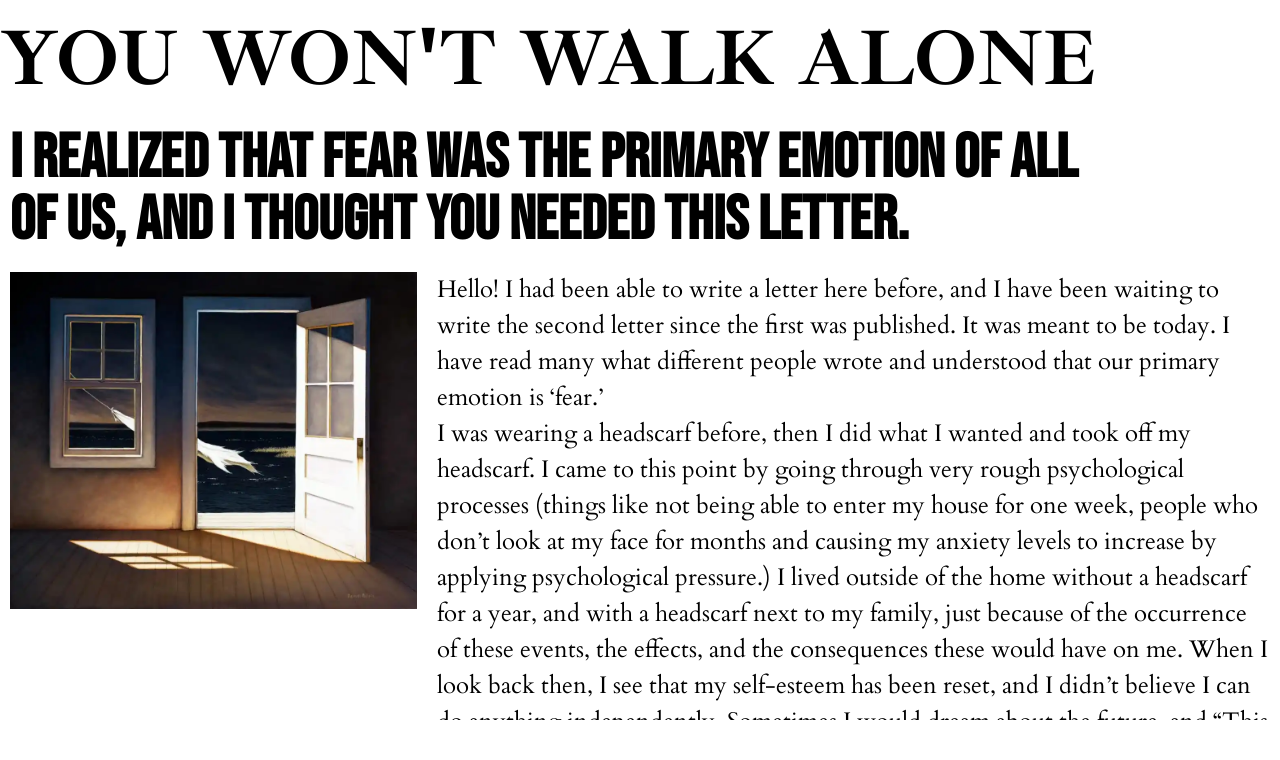

--- FILE ---
content_type: text/html; charset=UTF-8
request_url: https://yalnizyurumeyeceksin.com/en/2021/01/18/i-realized-that-fear-was-the-primary-emotion-of-all-of-us-and-i-thought-you-needed-this-letter/
body_size: 20478
content:
<!DOCTYPE html>
<html lang="en-UK">
<head>
<link rel="profile" href="https://gmpg.org/xfn/11" />
<meta http-equiv="Content-Type" content="text/html; charset=UTF-8" />

<title>I realized that fear was the primary emotion of all of us, and I thought you needed this letter. - You won&#039;t walk alone</title>

<link rel="stylesheet" href="https://yalnizyurumeyeceksin.com/wp-content/themes/makoney/style.css" type="text/css" media="screen" />
<link rel="pingback" href="https://yalnizyurumeyeceksin.com/xmlrpc.php" />



<meta name="viewport" content="width=device-width, initial-scale=1" />
<meta name='robots' content='index, follow, max-image-preview:large, max-snippet:-1, max-video-preview:-1' />
	<style>img:is([sizes="auto" i], [sizes^="auto," i]) { contain-intrinsic-size: 3000px 1500px }</style>
	<link rel="alternate" href="https://yalnizyurumeyeceksin.com/2020/03/17/hepimizin-asil-duygusunun-korku-oldugunu-anladim-ve-bu-yaziya-ihtiyaciniz-oldugunu-dusundum/" hreflang="tr" />
<link rel="alternate" href="https://yalnizyurumeyeceksin.com/en/2021/01/18/i-realized-that-fear-was-the-primary-emotion-of-all-of-us-and-i-thought-you-needed-this-letter/" hreflang="en" />

	<!-- This site is optimized with the Yoast SEO plugin v26.7 - https://yoast.com/wordpress/plugins/seo/ -->
	<link rel="canonical" href="https://yalnizyurumeyeceksin.com/en/2021/01/18/i-realized-that-fear-was-the-primary-emotion-of-all-of-us-and-i-thought-you-needed-this-letter/" />
	<meta property="og:locale" content="en_US" />
	<meta property="og:locale:alternate" content="tr_TR" />
	<meta property="og:type" content="article" />
	<meta property="og:title" content="I realized that fear was the primary emotion of all of us, and I thought you needed this letter. - You won&#039;t walk alone" />
	<meta property="og:description" content="Hello! I had been able to write a letter here before, and I have been waiting to write the second letter since the first was published. It was meant to be today. I have read many what different people wrote and understood that our primary emotion is ‘fear.’&nbsp; I was wearing a headscarf before, then [&hellip;]" />
	<meta property="og:url" content="https://yalnizyurumeyeceksin.com/en/2021/01/18/i-realized-that-fear-was-the-primary-emotion-of-all-of-us-and-i-thought-you-needed-this-letter/" />
	<meta property="og:site_name" content="You won&#039;t walk alone" />
	<meta property="article:publisher" content="https://www.facebook.com/yalniz.yurume/" />
	<meta property="article:published_time" content="2021-01-18T23:10:06+00:00" />
	<meta property="article:modified_time" content="2021-02-15T14:03:47+00:00" />
	<meta property="og:image" content="https://i1.wp.com/yalnizyurumeyeceksin.com/wp-content/uploads/2020/03/Daniel-Pollera.jpg?fit=1000%2C828&ssl=1" />
	<meta property="og:image:width" content="1000" />
	<meta property="og:image:height" content="828" />
	<meta property="og:image:type" content="image/jpeg" />
	<meta name="author" content="Yalnız Yürümeyeceksin" />
	<meta name="twitter:card" content="summary_large_image" />
	<meta name="twitter:creator" content="@yalniz_yurume" />
	<meta name="twitter:site" content="@yalniz_yurume" />
	<meta name="twitter:label1" content="Written by" />
	<meta name="twitter:data1" content="Yalnız Yürümeyeceksin" />
	<meta name="twitter:label2" content="Est. reading time" />
	<meta name="twitter:data2" content="4 minutes" />
	<script type="application/ld+json" class="yoast-schema-graph">{"@context":"https://schema.org","@graph":[{"@type":"Article","@id":"https://yalnizyurumeyeceksin.com/en/2021/01/18/i-realized-that-fear-was-the-primary-emotion-of-all-of-us-and-i-thought-you-needed-this-letter/#article","isPartOf":{"@id":"https://yalnizyurumeyeceksin.com/en/2021/01/18/i-realized-that-fear-was-the-primary-emotion-of-all-of-us-and-i-thought-you-needed-this-letter/"},"author":{"name":"Yalnız Yürümeyeceksin","@id":"https://yalnizyurumeyeceksin.com/en/#/schema/person/3df0cb032ac930f07891cf7bb1970ce6"},"headline":"I realized that fear was the primary emotion of all of us, and I thought you needed this letter.","datePublished":"2021-01-18T23:10:06+00:00","dateModified":"2021-02-15T14:03:47+00:00","mainEntityOfPage":{"@id":"https://yalnizyurumeyeceksin.com/en/2021/01/18/i-realized-that-fear-was-the-primary-emotion-of-all-of-us-and-i-thought-you-needed-this-letter/"},"wordCount":783,"commentCount":0,"publisher":{"@id":"https://yalnizyurumeyeceksin.com/en/#organization"},"image":{"@id":"https://yalnizyurumeyeceksin.com/en/2021/01/18/i-realized-that-fear-was-the-primary-emotion-of-all-of-us-and-i-thought-you-needed-this-letter/#primaryimage"},"thumbnailUrl":"https://i0.wp.com/yalnizyurumeyeceksin.com/wp-content/uploads/2020/03/Daniel-Pollera.jpg?fit=1000%2C828&ssl=1","articleSection":["Genel"],"inLanguage":"en-UK","potentialAction":[{"@type":"CommentAction","name":"Comment","target":["https://yalnizyurumeyeceksin.com/en/2021/01/18/i-realized-that-fear-was-the-primary-emotion-of-all-of-us-and-i-thought-you-needed-this-letter/#respond"]}]},{"@type":"WebPage","@id":"https://yalnizyurumeyeceksin.com/en/2021/01/18/i-realized-that-fear-was-the-primary-emotion-of-all-of-us-and-i-thought-you-needed-this-letter/","url":"https://yalnizyurumeyeceksin.com/en/2021/01/18/i-realized-that-fear-was-the-primary-emotion-of-all-of-us-and-i-thought-you-needed-this-letter/","name":"I realized that fear was the primary emotion of all of us, and I thought you needed this letter. - You won&#039;t walk alone","isPartOf":{"@id":"https://yalnizyurumeyeceksin.com/en/#website"},"primaryImageOfPage":{"@id":"https://yalnizyurumeyeceksin.com/en/2021/01/18/i-realized-that-fear-was-the-primary-emotion-of-all-of-us-and-i-thought-you-needed-this-letter/#primaryimage"},"image":{"@id":"https://yalnizyurumeyeceksin.com/en/2021/01/18/i-realized-that-fear-was-the-primary-emotion-of-all-of-us-and-i-thought-you-needed-this-letter/#primaryimage"},"thumbnailUrl":"https://i0.wp.com/yalnizyurumeyeceksin.com/wp-content/uploads/2020/03/Daniel-Pollera.jpg?fit=1000%2C828&ssl=1","datePublished":"2021-01-18T23:10:06+00:00","dateModified":"2021-02-15T14:03:47+00:00","breadcrumb":{"@id":"https://yalnizyurumeyeceksin.com/en/2021/01/18/i-realized-that-fear-was-the-primary-emotion-of-all-of-us-and-i-thought-you-needed-this-letter/#breadcrumb"},"inLanguage":"en-UK","potentialAction":[{"@type":"ReadAction","target":["https://yalnizyurumeyeceksin.com/en/2021/01/18/i-realized-that-fear-was-the-primary-emotion-of-all-of-us-and-i-thought-you-needed-this-letter/"]}]},{"@type":"ImageObject","inLanguage":"en-UK","@id":"https://yalnizyurumeyeceksin.com/en/2021/01/18/i-realized-that-fear-was-the-primary-emotion-of-all-of-us-and-i-thought-you-needed-this-letter/#primaryimage","url":"https://i0.wp.com/yalnizyurumeyeceksin.com/wp-content/uploads/2020/03/Daniel-Pollera.jpg?fit=1000%2C828&ssl=1","contentUrl":"https://i0.wp.com/yalnizyurumeyeceksin.com/wp-content/uploads/2020/03/Daniel-Pollera.jpg?fit=1000%2C828&ssl=1","width":1000,"height":828},{"@type":"BreadcrumbList","@id":"https://yalnizyurumeyeceksin.com/en/2021/01/18/i-realized-that-fear-was-the-primary-emotion-of-all-of-us-and-i-thought-you-needed-this-letter/#breadcrumb","itemListElement":[{"@type":"ListItem","position":1,"name":"Ana sayfa","item":"https://yalnizyurumeyeceksin.com/"},{"@type":"ListItem","position":2,"name":"I realized that fear was the primary emotion of all of us, and I thought you needed this letter."}]},{"@type":"WebSite","@id":"https://yalnizyurumeyeceksin.com/en/#website","url":"https://yalnizyurumeyeceksin.com/en/","name":"Yalnız yürümeyeceksin","description":"","publisher":{"@id":"https://yalnizyurumeyeceksin.com/en/#organization"},"potentialAction":[{"@type":"SearchAction","target":{"@type":"EntryPoint","urlTemplate":"https://yalnizyurumeyeceksin.com/en/?s={search_term_string}"},"query-input":{"@type":"PropertyValueSpecification","valueRequired":true,"valueName":"search_term_string"}}],"inLanguage":"en-UK"},{"@type":"Organization","@id":"https://yalnizyurumeyeceksin.com/en/#organization","name":"Yalnız Yürümeyeceksin","url":"https://yalnizyurumeyeceksin.com/en/","logo":{"@type":"ImageObject","inLanguage":"en-UK","@id":"https://yalnizyurumeyeceksin.com/en/#/schema/logo/image/","url":"https://i0.wp.com/yalnizyurumeyeceksin.com/wp-content/uploads/2023/04/g6b06eF7_400x400-3.jpg?fit=400%2C400&ssl=1","contentUrl":"https://i0.wp.com/yalnizyurumeyeceksin.com/wp-content/uploads/2023/04/g6b06eF7_400x400-3.jpg?fit=400%2C400&ssl=1","width":400,"height":400,"caption":"Yalnız Yürümeyeceksin"},"image":{"@id":"https://yalnizyurumeyeceksin.com/en/#/schema/logo/image/"},"sameAs":["https://www.facebook.com/yalniz.yurume/","https://x.com/yalniz_yurume","https://www.instagram.com/yalniz_yurume/","https://www.tiktok.com/@yalniz_yurume"]},{"@type":"Person","@id":"https://yalnizyurumeyeceksin.com/en/#/schema/person/3df0cb032ac930f07891cf7bb1970ce6","name":"Yalnız Yürümeyeceksin","image":{"@type":"ImageObject","inLanguage":"en-UK","@id":"https://yalnizyurumeyeceksin.com/en/#/schema/person/image/","url":"https://secure.gravatar.com/avatar/ce580841792565ec5c93ab894596e9f942d8a556e4dec7920f744ce42a05fdb9?s=96&d=robohash&r=g","contentUrl":"https://secure.gravatar.com/avatar/ce580841792565ec5c93ab894596e9f942d8a556e4dec7920f744ce42a05fdb9?s=96&d=robohash&r=g","caption":"Yalnız Yürümeyeceksin"}}]}</script>
	<!-- / Yoast SEO plugin. -->


<title>I realized that fear was the primary emotion of all of us, and I thought you needed this letter. - You won&#039;t walk alone</title>
<link rel='dns-prefetch' href='//secure.gravatar.com' />
<link rel='dns-prefetch' href='//www.googletagmanager.com' />
<link rel='dns-prefetch' href='//stats.wp.com' />
<link rel='dns-prefetch' href='//v0.wordpress.com' />
<link rel='preconnect' href='//i0.wp.com' />
<link rel='preconnect' href='//c0.wp.com' />
<link rel="alternate" type="application/rss+xml" title="You won&#039;t walk alone &raquo; Feed" href="https://yalnizyurumeyeceksin.com/en/feed/" />
<link rel="alternate" type="application/rss+xml" title="You won&#039;t walk alone &raquo; Comments Feed" href="https://yalnizyurumeyeceksin.com/en/comments/feed/" />
<link rel="alternate" type="application/rss+xml" title="You won&#039;t walk alone &raquo; I realized that fear was the primary emotion of all of us, and I thought you needed this letter. Comments Feed" href="https://yalnizyurumeyeceksin.com/en/2021/01/18/i-realized-that-fear-was-the-primary-emotion-of-all-of-us-and-i-thought-you-needed-this-letter/feed/" />
<script>
window._wpemojiSettings = {"baseUrl":"https:\/\/s.w.org\/images\/core\/emoji\/16.0.1\/72x72\/","ext":".png","svgUrl":"https:\/\/s.w.org\/images\/core\/emoji\/16.0.1\/svg\/","svgExt":".svg","source":{"concatemoji":"https:\/\/yalnizyurumeyeceksin.com\/wp-includes\/js\/wp-emoji-release.min.js?ver=6.8.3"}};
/*! This file is auto-generated */
!function(s,n){var o,i,e;function c(e){try{var t={supportTests:e,timestamp:(new Date).valueOf()};sessionStorage.setItem(o,JSON.stringify(t))}catch(e){}}function p(e,t,n){e.clearRect(0,0,e.canvas.width,e.canvas.height),e.fillText(t,0,0);var t=new Uint32Array(e.getImageData(0,0,e.canvas.width,e.canvas.height).data),a=(e.clearRect(0,0,e.canvas.width,e.canvas.height),e.fillText(n,0,0),new Uint32Array(e.getImageData(0,0,e.canvas.width,e.canvas.height).data));return t.every(function(e,t){return e===a[t]})}function u(e,t){e.clearRect(0,0,e.canvas.width,e.canvas.height),e.fillText(t,0,0);for(var n=e.getImageData(16,16,1,1),a=0;a<n.data.length;a++)if(0!==n.data[a])return!1;return!0}function f(e,t,n,a){switch(t){case"flag":return n(e,"\ud83c\udff3\ufe0f\u200d\u26a7\ufe0f","\ud83c\udff3\ufe0f\u200b\u26a7\ufe0f")?!1:!n(e,"\ud83c\udde8\ud83c\uddf6","\ud83c\udde8\u200b\ud83c\uddf6")&&!n(e,"\ud83c\udff4\udb40\udc67\udb40\udc62\udb40\udc65\udb40\udc6e\udb40\udc67\udb40\udc7f","\ud83c\udff4\u200b\udb40\udc67\u200b\udb40\udc62\u200b\udb40\udc65\u200b\udb40\udc6e\u200b\udb40\udc67\u200b\udb40\udc7f");case"emoji":return!a(e,"\ud83e\udedf")}return!1}function g(e,t,n,a){var r="undefined"!=typeof WorkerGlobalScope&&self instanceof WorkerGlobalScope?new OffscreenCanvas(300,150):s.createElement("canvas"),o=r.getContext("2d",{willReadFrequently:!0}),i=(o.textBaseline="top",o.font="600 32px Arial",{});return e.forEach(function(e){i[e]=t(o,e,n,a)}),i}function t(e){var t=s.createElement("script");t.src=e,t.defer=!0,s.head.appendChild(t)}"undefined"!=typeof Promise&&(o="wpEmojiSettingsSupports",i=["flag","emoji"],n.supports={everything:!0,everythingExceptFlag:!0},e=new Promise(function(e){s.addEventListener("DOMContentLoaded",e,{once:!0})}),new Promise(function(t){var n=function(){try{var e=JSON.parse(sessionStorage.getItem(o));if("object"==typeof e&&"number"==typeof e.timestamp&&(new Date).valueOf()<e.timestamp+604800&&"object"==typeof e.supportTests)return e.supportTests}catch(e){}return null}();if(!n){if("undefined"!=typeof Worker&&"undefined"!=typeof OffscreenCanvas&&"undefined"!=typeof URL&&URL.createObjectURL&&"undefined"!=typeof Blob)try{var e="postMessage("+g.toString()+"("+[JSON.stringify(i),f.toString(),p.toString(),u.toString()].join(",")+"));",a=new Blob([e],{type:"text/javascript"}),r=new Worker(URL.createObjectURL(a),{name:"wpTestEmojiSupports"});return void(r.onmessage=function(e){c(n=e.data),r.terminate(),t(n)})}catch(e){}c(n=g(i,f,p,u))}t(n)}).then(function(e){for(var t in e)n.supports[t]=e[t],n.supports.everything=n.supports.everything&&n.supports[t],"flag"!==t&&(n.supports.everythingExceptFlag=n.supports.everythingExceptFlag&&n.supports[t]);n.supports.everythingExceptFlag=n.supports.everythingExceptFlag&&!n.supports.flag,n.DOMReady=!1,n.readyCallback=function(){n.DOMReady=!0}}).then(function(){return e}).then(function(){var e;n.supports.everything||(n.readyCallback(),(e=n.source||{}).concatemoji?t(e.concatemoji):e.wpemoji&&e.twemoji&&(t(e.twemoji),t(e.wpemoji)))}))}((window,document),window._wpemojiSettings);
</script>
<style id='wp-emoji-styles-inline-css'>

	img.wp-smiley, img.emoji {
		display: inline !important;
		border: none !important;
		box-shadow: none !important;
		height: 1em !important;
		width: 1em !important;
		margin: 0 0.07em !important;
		vertical-align: -0.1em !important;
		background: none !important;
		padding: 0 !important;
	}
</style>
<style id='wp-block-library-inline-css'>
:root{--wp-admin-theme-color:#007cba;--wp-admin-theme-color--rgb:0,124,186;--wp-admin-theme-color-darker-10:#006ba1;--wp-admin-theme-color-darker-10--rgb:0,107,161;--wp-admin-theme-color-darker-20:#005a87;--wp-admin-theme-color-darker-20--rgb:0,90,135;--wp-admin-border-width-focus:2px;--wp-block-synced-color:#7a00df;--wp-block-synced-color--rgb:122,0,223;--wp-bound-block-color:var(--wp-block-synced-color)}@media (min-resolution:192dpi){:root{--wp-admin-border-width-focus:1.5px}}.wp-element-button{cursor:pointer}:root{--wp--preset--font-size--normal:16px;--wp--preset--font-size--huge:42px}:root .has-very-light-gray-background-color{background-color:#eee}:root .has-very-dark-gray-background-color{background-color:#313131}:root .has-very-light-gray-color{color:#eee}:root .has-very-dark-gray-color{color:#313131}:root .has-vivid-green-cyan-to-vivid-cyan-blue-gradient-background{background:linear-gradient(135deg,#00d084,#0693e3)}:root .has-purple-crush-gradient-background{background:linear-gradient(135deg,#34e2e4,#4721fb 50%,#ab1dfe)}:root .has-hazy-dawn-gradient-background{background:linear-gradient(135deg,#faaca8,#dad0ec)}:root .has-subdued-olive-gradient-background{background:linear-gradient(135deg,#fafae1,#67a671)}:root .has-atomic-cream-gradient-background{background:linear-gradient(135deg,#fdd79a,#004a59)}:root .has-nightshade-gradient-background{background:linear-gradient(135deg,#330968,#31cdcf)}:root .has-midnight-gradient-background{background:linear-gradient(135deg,#020381,#2874fc)}.has-regular-font-size{font-size:1em}.has-larger-font-size{font-size:2.625em}.has-normal-font-size{font-size:var(--wp--preset--font-size--normal)}.has-huge-font-size{font-size:var(--wp--preset--font-size--huge)}.has-text-align-center{text-align:center}.has-text-align-left{text-align:left}.has-text-align-right{text-align:right}#end-resizable-editor-section{display:none}.aligncenter{clear:both}.items-justified-left{justify-content:flex-start}.items-justified-center{justify-content:center}.items-justified-right{justify-content:flex-end}.items-justified-space-between{justify-content:space-between}.screen-reader-text{border:0;clip-path:inset(50%);height:1px;margin:-1px;overflow:hidden;padding:0;position:absolute;width:1px;word-wrap:normal!important}.screen-reader-text:focus{background-color:#ddd;clip-path:none;color:#444;display:block;font-size:1em;height:auto;left:5px;line-height:normal;padding:15px 23px 14px;text-decoration:none;top:5px;width:auto;z-index:100000}html :where(.has-border-color){border-style:solid}html :where([style*=border-top-color]){border-top-style:solid}html :where([style*=border-right-color]){border-right-style:solid}html :where([style*=border-bottom-color]){border-bottom-style:solid}html :where([style*=border-left-color]){border-left-style:solid}html :where([style*=border-width]){border-style:solid}html :where([style*=border-top-width]){border-top-style:solid}html :where([style*=border-right-width]){border-right-style:solid}html :where([style*=border-bottom-width]){border-bottom-style:solid}html :where([style*=border-left-width]){border-left-style:solid}html :where(img[class*=wp-image-]){height:auto;max-width:100%}:where(figure){margin:0 0 1em}html :where(.is-position-sticky){--wp-admin--admin-bar--position-offset:var(--wp-admin--admin-bar--height,0px)}@media screen and (max-width:600px){html :where(.is-position-sticky){--wp-admin--admin-bar--position-offset:0px}}
</style>
<link data-minify="1" rel='stylesheet' id='ainoblocks-frontend-style-css' href='https://yalnizyurumeyeceksin.com/wp-content/cache/min/1/wp-content/plugins/aino-blocks/assets/css/frontend.css?ver=1768776560' media='all' />
<style id='global-styles-inline-css'>
:root{--wp--preset--aspect-ratio--square: 1;--wp--preset--aspect-ratio--4-3: 4/3;--wp--preset--aspect-ratio--3-4: 3/4;--wp--preset--aspect-ratio--3-2: 3/2;--wp--preset--aspect-ratio--2-3: 2/3;--wp--preset--aspect-ratio--16-9: 16/9;--wp--preset--aspect-ratio--9-16: 9/16;--wp--preset--color--black: #000000;--wp--preset--color--cyan-bluish-gray: #abb8c3;--wp--preset--color--white: #ffffff;--wp--preset--color--pale-pink: #f78da7;--wp--preset--color--vivid-red: #cf2e2e;--wp--preset--color--luminous-vivid-orange: #ff6900;--wp--preset--color--luminous-vivid-amber: #fcb900;--wp--preset--color--light-green-cyan: #7bdcb5;--wp--preset--color--vivid-green-cyan: #00d084;--wp--preset--color--pale-cyan-blue: #8ed1fc;--wp--preset--color--vivid-cyan-blue: #0693e3;--wp--preset--color--vivid-purple: #9b51e0;--wp--preset--color--background-primary: #ffffff;--wp--preset--color--background-secondary: #f4f4f4;--wp--preset--color--background-tertiary: #bfb3fc;--wp--preset--color--background-quaternary: #c3c3c3;--wp--preset--color--background-quinary: rgba(0, 0, 0, 0.05);--wp--preset--color--font-primary: #000000;--wp--preset--color--font-secondary: #000000;--wp--preset--color--font-tertiary: #323232;--wp--preset--color--button-color-primary: #ffffff;--wp--preset--color--border-primary: #000000;--wp--preset--color--border-secondary: #292929;--wp--preset--color--primary: #000000;--wp--preset--color--secondary: rgba(0, 0, 0, 0.8);--wp--preset--color--button-color-secondary: rgba(0, 0, 0, 0.1);--wp--preset--color--accent-primary: #7960f9;--wp--preset--color--accent-secondary: #fcd34d;--wp--preset--color--accent-tertiary: #52525B;--wp--preset--color--neutral-primary: #383838;--wp--preset--color--neutral-secondary: #1E1E1E;--wp--preset--color--neutral-tertiary: rgba(0, 0, 0, 0.2);--wp--preset--color--neutral-quarternary: #000000;--wp--preset--color--input-background: #ffffff;--wp--preset--color--input-border: #B3B3B3;--wp--preset--color--variant-background-primary: #000000;--wp--preset--color--variant-background-secondary: #262626;--wp--preset--color--variant-background-tertiary: #8b5cf6;--wp--preset--color--variant-background-quaternary: #c3c3c3;--wp--preset--color--variant-background-quinary: rgba(255, 255, 255, 0.05);--wp--preset--color--variant-font-primary: #ffffff;--wp--preset--color--variant-font-secondary: #f4f4f4;--wp--preset--color--variant-font-tertiary: #EAEAEA;--wp--preset--color--variant-button-color-secondary: rgba(255, 255, 255, 0.1);--wp--preset--color--variant-border-primary: #ffffff;--wp--preset--color--variant-border-secondary: #e1e1e1;--wp--preset--color--variant-primary: #ffffff;--wp--preset--color--variant-secondary: rgba(255, 255, 255, 0.8);--wp--preset--color--variant-accent-primary: #aa99ff;--wp--preset--color--variant-accent-secondary: #fde491;--wp--preset--color--variant-accent-tertiary: #8e8e99;--wp--preset--color--variant-neutral-primary: #D9D9D9;--wp--preset--color--variant-neutral-secondary: #FFFFFF;--wp--preset--color--variant-neutral-tertiary: rgba(255, 255, 255, 0.3);--wp--preset--color--variant-neutral-quarternary: #383838;--wp--preset--color--variant-input-background: #1E1E1E;--wp--preset--color--variant-input-border: #444444;--wp--preset--gradient--vivid-cyan-blue-to-vivid-purple: linear-gradient(135deg,rgba(6,147,227,1) 0%,rgb(155,81,224) 100%);--wp--preset--gradient--light-green-cyan-to-vivid-green-cyan: linear-gradient(135deg,rgb(122,220,180) 0%,rgb(0,208,130) 100%);--wp--preset--gradient--luminous-vivid-amber-to-luminous-vivid-orange: linear-gradient(135deg,rgba(252,185,0,1) 0%,rgba(255,105,0,1) 100%);--wp--preset--gradient--luminous-vivid-orange-to-vivid-red: linear-gradient(135deg,rgba(255,105,0,1) 0%,rgb(207,46,46) 100%);--wp--preset--gradient--very-light-gray-to-cyan-bluish-gray: linear-gradient(135deg,rgb(238,238,238) 0%,rgb(169,184,195) 100%);--wp--preset--gradient--cool-to-warm-spectrum: linear-gradient(135deg,rgb(74,234,220) 0%,rgb(151,120,209) 20%,rgb(207,42,186) 40%,rgb(238,44,130) 60%,rgb(251,105,98) 80%,rgb(254,248,76) 100%);--wp--preset--gradient--blush-light-purple: linear-gradient(135deg,rgb(255,206,236) 0%,rgb(152,150,240) 100%);--wp--preset--gradient--blush-bordeaux: linear-gradient(135deg,rgb(254,205,165) 0%,rgb(254,45,45) 50%,rgb(107,0,62) 100%);--wp--preset--gradient--luminous-dusk: linear-gradient(135deg,rgb(255,203,112) 0%,rgb(199,81,192) 50%,rgb(65,88,208) 100%);--wp--preset--gradient--pale-ocean: linear-gradient(135deg,rgb(255,245,203) 0%,rgb(182,227,212) 50%,rgb(51,167,181) 100%);--wp--preset--gradient--electric-grass: linear-gradient(135deg,rgb(202,248,128) 0%,rgb(113,206,126) 100%);--wp--preset--gradient--midnight: linear-gradient(135deg,rgb(2,3,129) 0%,rgb(40,116,252) 100%);--wp--preset--gradient--light-grayish-magenta-to-very-dark-grayish-pink: linear-gradient(0deg,rgb(237, 221, 237) 0%, rgb(230, 196, 223) 21%,rgb(196, 165, 191) 50%, rgb(112, 93, 99) 100%);--wp--preset--gradient--slightly-desaturated-cyan-to-very-soft-red: linear-gradient(0deg,rgb(129, 195, 198) 0%, rgb(251, 198, 167) 48%, rgb(251, 198, 167) 100%);--wp--preset--gradient--grayish-violet-to-soft-orange: linear-gradient(180deg, rgb(173, 160, 191) 0%, rgb(225, 205, 236) 29%, rgb(243, 206, 225) 51%, rgb(241, 196, 141) 72%, rgb(240, 193, 97) 100%);--wp--preset--gradient--soft-blue-to-dark-moderate-violet: linear-gradient(135deg, rgb(103, 125, 239) 0%, rgb(117, 72, 166) 100%);--wp--preset--gradient--very-soft-blue-to-dark-grayish-blue: radial-gradient(circle at bottom, rgb(153, 203, 233) 0%, rgb(121, 132, 157) 100%);--wp--preset--gradient--very-soft-violet-to-very-soft-pink: linear-gradient( 90deg, rgb(198, 163, 245) 0%, rgb(248, 162, 199) 100%);--wp--preset--font-size--small: 13px;--wp--preset--font-size--medium: clamp(14px, 0.875rem + ((1vw - 3.2px) * 0.405), 20px);--wp--preset--font-size--large: clamp(22.041px, 1.378rem + ((1vw - 3.2px) * 0.943), 36px);--wp--preset--font-size--x-large: clamp(25.014px, 1.563rem + ((1vw - 3.2px) * 1.148), 42px);--wp--preset--font-size--text-xxxs: 0.75rem;--wp--preset--font-size--text-xxs: 0.875rem;--wp--preset--font-size--text-xs: 1rem;--wp--preset--font-size--text-s: 1.125rem;--wp--preset--font-size--text-m: 1.25rem;--wp--preset--font-size--text-l: clamp(1.25rem, 1.25rem + ((1vw - 0.2rem) * 0.27), 1.5rem);--wp--preset--font-size--text-xl: clamp(1.5rem, 1.5rem + ((1vw - 0.2rem) * 0.405), 1.875rem);--wp--preset--font-size--text-xxl: clamp(1.875rem, 1.875rem + ((1vw - 0.2rem) * 0.405), 2.25rem);--wp--preset--font-size--text-xxxl: clamp(2.25rem, 2.25rem + ((1vw - 0.2rem) * 0.811), 3rem);--wp--preset--font-size--text-4-xl: clamp(2.25rem, 2.25rem + ((1vw - 0.2rem) * 1.622), 3.75rem);--wp--preset--font-size--text-5-xl: clamp(2.25rem, 2.25rem + ((1vw - 0.2rem) * 2.432), 4.5rem);--wp--preset--font-size--text-6-xl: clamp(3rem, 3rem + ((1vw - 0.2rem) * 3.243), 6rem);--wp--preset--font-size--text-7-xl: clamp(3.75rem, 3.75rem + ((1vw - 0.2rem) * 4.595), 8rem);--wp--preset--font-size--text-8-xl: clamp(4.5rem, 4.5rem + ((1vw - 0.2rem) * 8.108), 12rem);--wp--preset--font-size--text-9-xl: clamp(6rem, 6rem + ((1vw - 0.2rem) * 13.514), 18.5rem);--wp--preset--font-family--ibarra-real-nova: "Ibarra Real Nova", serif;--wp--preset--font-family--libre-franklin: "Libre Franklin", sans-serif;--wp--preset--font-family--inter: "Inter", sans-serif;--wp--preset--font-family--work-sans: "Work Sans", sans-serif;--wp--preset--font-family--urbanist: "Urbanist", sans-serif;--wp--preset--font-family--fraunces: "Fraunces", serif;--wp--preset--font-family--open-sans: "Open Sans", sans-serif;--wp--preset--font-family--dm-sans: "DM Sans", sans-serif;--wp--preset--font-family--system: -apple-system,BlinkMacSystemFont,"Segoe UI",Roboto,Oxygen-Sans,Ubuntu,Cantarell,"Helvetica Neue",sans-serif;--wp--preset--font-family--monospace: "Fira Code VF", ui-monospace, SFMono-Regular, Menlo, Monaco, Consolas, "Liberation Mono", "Courier New", monospace;--wp--preset--spacing--20: 0.44rem;--wp--preset--spacing--30: 0.67rem;--wp--preset--spacing--40: 1rem;--wp--preset--spacing--50: 1.5rem;--wp--preset--spacing--60: 2.25rem;--wp--preset--spacing--70: 3.38rem;--wp--preset--spacing--80: 5.06rem;--wp--preset--spacing--1: clamp(0.125rem, 0.0746rem + 0.2193vw, 0.25rem);--wp--preset--spacing--2: clamp(0.25rem, 0.1491rem + 0.4386vw, 0.5rem);--wp--preset--spacing--3: clamp(0.375rem, 0.2237rem + 0.6579vw, 0.75rem);--wp--preset--spacing--4: clamp(0.5rem, 0.2982rem + 0.8772vw, 1rem);--wp--preset--spacing--5: clamp(1rem, 0.9167rem + 0.4167vw, 1.25rem);--wp--preset--spacing--6: clamp(1rem, 0.7982rem + 0.8772vw, 1.5rem);--wp--preset--spacing--7: cclamp(1rem, 0.5965rem + 1.7544vw, 2rem);--wp--preset--spacing--8: clamp(1.25rem, 0.7456rem + 2.193vw, 2.5rem);--wp--preset--spacing--9: clamp(1.5rem, 0.8947rem + 2.6316vw, 3rem);--wp--preset--spacing--10: clamp(2rem, 1.193rem + 3.5088vw, 4rem);--wp--preset--spacing--11: clamp(2.5rem, 1.4912rem + 4.386vw, 5rem);--wp--preset--spacing--12: clamp(3rem, 1.7895rem + 5.2632vw, 6rem);--wp--preset--spacing--13: clamp(4rem, 2.5877rem + 6.1404vw, 7.5rem);--wp--preset--spacing--14: clamp(1rem, 0.9167rem + 0.4167vw, 1.25rem);--wp--preset--spacing--15: clamp(6rem, 3.9825rem + 8.7719vw, 11rem);--wp--preset--spacing--16: clamp(7.5rem, 5.2807rem + 9.6491vw, 13rem);--wp--preset--spacing--17: clamp(9rem, 6.3772rem + 11.4035vw, 15.5rem);--wp--preset--spacing--18: clamp(11rem, 8.1754rem + 12.2807vw, 18rem);--wp--preset--shadow--natural: 6px 6px 9px rgba(0, 0, 0, 0.2);--wp--preset--shadow--deep: 12px 12px 50px rgba(0, 0, 0, 0.4);--wp--preset--shadow--sharp: 6px 6px 0px rgba(0, 0, 0, 0.2);--wp--preset--shadow--outlined: 6px 6px 0px -3px rgba(255, 255, 255, 1), 6px 6px rgba(0, 0, 0, 1);--wp--preset--shadow--crisp: 6px 6px 0px rgba(0, 0, 0, 1);--wp--custom--line-height--body: 1.5;--wp--custom--line-height--heading: 1;--wp--custom--body--typography--font-family: var(--wp--preset--font-family--libre-franklin);--wp--custom--heading--typography--font-family: var(--wp--preset--font-family--ibarra-real-nova);--wp--custom--serif--typography--font-family: var(--wp--preset--font-family--ibarra-real-nova);--wp--custom--sans-serif--typography--font-family: var(--wp--preset--font-family--libre-franklin);}.wp-block-preformatted{--wp--preset--color--code-background: #1e293b;--wp--preset--color--code-color: #cbd5e1;--wp--preset--color--variant-code-background: #e8f0f4;--wp--preset--color--variant-code-color: #0351AB;}:root { --wp--style--global--content-size: 43.5rem;--wp--style--global--wide-size: 112.5rem; }:where(body) { margin: 0; }.wp-site-blocks { padding-top: var(--wp--style--root--padding-top); padding-bottom: var(--wp--style--root--padding-bottom); }.has-global-padding { padding-right: var(--wp--style--root--padding-right); padding-left: var(--wp--style--root--padding-left); }.has-global-padding > .alignfull { margin-right: calc(var(--wp--style--root--padding-right) * -1); margin-left: calc(var(--wp--style--root--padding-left) * -1); }.has-global-padding :where(:not(.alignfull.is-layout-flow) > .has-global-padding:not(.wp-block-block, .alignfull)) { padding-right: 0; padding-left: 0; }.has-global-padding :where(:not(.alignfull.is-layout-flow) > .has-global-padding:not(.wp-block-block, .alignfull)) > .alignfull { margin-left: 0; margin-right: 0; }.wp-site-blocks > .alignleft { float: left; margin-right: 2em; }.wp-site-blocks > .alignright { float: right; margin-left: 2em; }.wp-site-blocks > .aligncenter { justify-content: center; margin-left: auto; margin-right: auto; }:where(.wp-site-blocks) > * { margin-block-start: 0.0rem; margin-block-end: 0; }:where(.wp-site-blocks) > :first-child { margin-block-start: 0; }:where(.wp-site-blocks) > :last-child { margin-block-end: 0; }:root { --wp--style--block-gap: 0.0rem; }:root :where(.is-layout-flow) > :first-child{margin-block-start: 0;}:root :where(.is-layout-flow) > :last-child{margin-block-end: 0;}:root :where(.is-layout-flow) > *{margin-block-start: 0.0rem;margin-block-end: 0;}:root :where(.is-layout-constrained) > :first-child{margin-block-start: 0;}:root :where(.is-layout-constrained) > :last-child{margin-block-end: 0;}:root :where(.is-layout-constrained) > *{margin-block-start: 0.0rem;margin-block-end: 0;}:root :where(.is-layout-flex){gap: 0.0rem;}:root :where(.is-layout-grid){gap: 0.0rem;}.is-layout-flow > .alignleft{float: left;margin-inline-start: 0;margin-inline-end: 2em;}.is-layout-flow > .alignright{float: right;margin-inline-start: 2em;margin-inline-end: 0;}.is-layout-flow > .aligncenter{margin-left: auto !important;margin-right: auto !important;}.is-layout-constrained > .alignleft{float: left;margin-inline-start: 0;margin-inline-end: 2em;}.is-layout-constrained > .alignright{float: right;margin-inline-start: 2em;margin-inline-end: 0;}.is-layout-constrained > .aligncenter{margin-left: auto !important;margin-right: auto !important;}.is-layout-constrained > :where(:not(.alignleft):not(.alignright):not(.alignfull)){max-width: var(--wp--style--global--content-size);margin-left: auto !important;margin-right: auto !important;}.is-layout-constrained > .alignwide{max-width: var(--wp--style--global--wide-size);}body .is-layout-flex{display: flex;}.is-layout-flex{flex-wrap: wrap;align-items: center;}.is-layout-flex > :is(*, div){margin: 0;}body .is-layout-grid{display: grid;}.is-layout-grid > :is(*, div){margin: 0;}body{background-color: var(--wp--custom--color--main-background);color: var(--wp--preset--color--font-secondary);font-family: var(--wp--custom--body--typography--font-family);font-size: var(--wp--preset--font-size--text-m);font-weight: 300;line-height: var(--wp--custom--line-height--body);--wp--style--root--padding-top: 0px;--wp--style--root--padding-right: var(--wp--preset--spacing--8);--wp--style--root--padding-bottom: 0px;--wp--style--root--padding-left: var(--wp--preset--spacing--8);}a:where(:not(.wp-element-button)){font-family: var(--wp--preset--font-family--ibarra-real-nova);font-size: var(--wp--preset--font-size--text-l);text-decoration: none;}h1, h2, h3, h4, h5, h6{font-family: var(--wp--preset--font-family--ibarra-real-nova);}h1{color: var(--wp--preset--color--font-primary);font-family: var(--wp--preset--font-family--ibarra-real-nova);font-size: var(--wp--preset--font-size--text-6-xl);text-transform: uppercase;}h2{color: var(--wp--preset--color--font-primary);font-family: var(--wp--preset--font-family--ibarra-real-nova);font-size: var(--wp--preset--font-size--text-xxl);}h3{color: var(--wp--preset--color--font-primary);font-family: var(--wp--preset--font-family--ibarra-real-nova);font-size: var(--wp--preset--font-size--text-xl);}h4{color: var(--wp--preset--color--font-primary);font-family: var(--wp--preset--font-family--ibarra-real-nova);font-size: var(--wp--preset--font-size--text-l);}h5{color: var(--wp--preset--color--font-primary);font-family: var(--wp--preset--font-family--ibarra-real-nova);font-size: var(--wp--preset--font-size--text-m);}h6{color: var(--wp--preset--color--font-primary);font-family: var(--wp--preset--font-family--ibarra-real-nova);font-size: var(--wp--preset--font-size--text-s);}:root :where(.wp-element-button, .wp-block-button__link){background-color: #32373c;border-width: 0;color: #fff;font-family: inherit;font-size: inherit;line-height: inherit;padding: calc(0.667em + 2px) calc(1.333em + 2px);text-decoration: none;}:root :where(.wp-element-caption, .wp-block-audio figcaption, .wp-block-embed figcaption, .wp-block-gallery figcaption, .wp-block-image figcaption, .wp-block-table figcaption, .wp-block-video figcaption){font-family: var(--wp--preset--font-family--ibarra-real-nova);}.has-black-color{color: var(--wp--preset--color--black) !important;}.has-cyan-bluish-gray-color{color: var(--wp--preset--color--cyan-bluish-gray) !important;}.has-white-color{color: var(--wp--preset--color--white) !important;}.has-pale-pink-color{color: var(--wp--preset--color--pale-pink) !important;}.has-vivid-red-color{color: var(--wp--preset--color--vivid-red) !important;}.has-luminous-vivid-orange-color{color: var(--wp--preset--color--luminous-vivid-orange) !important;}.has-luminous-vivid-amber-color{color: var(--wp--preset--color--luminous-vivid-amber) !important;}.has-light-green-cyan-color{color: var(--wp--preset--color--light-green-cyan) !important;}.has-vivid-green-cyan-color{color: var(--wp--preset--color--vivid-green-cyan) !important;}.has-pale-cyan-blue-color{color: var(--wp--preset--color--pale-cyan-blue) !important;}.has-vivid-cyan-blue-color{color: var(--wp--preset--color--vivid-cyan-blue) !important;}.has-vivid-purple-color{color: var(--wp--preset--color--vivid-purple) !important;}.has-background-primary-color{color: var(--wp--preset--color--background-primary) !important;}.has-background-secondary-color{color: var(--wp--preset--color--background-secondary) !important;}.has-background-tertiary-color{color: var(--wp--preset--color--background-tertiary) !important;}.has-background-quaternary-color{color: var(--wp--preset--color--background-quaternary) !important;}.has-background-quinary-color{color: var(--wp--preset--color--background-quinary) !important;}.has-font-primary-color{color: var(--wp--preset--color--font-primary) !important;}.has-font-secondary-color{color: var(--wp--preset--color--font-secondary) !important;}.has-font-tertiary-color{color: var(--wp--preset--color--font-tertiary) !important;}.has-button-color-primary-color{color: var(--wp--preset--color--button-color-primary) !important;}.has-border-primary-color{color: var(--wp--preset--color--border-primary) !important;}.has-border-secondary-color{color: var(--wp--preset--color--border-secondary) !important;}.has-primary-color{color: var(--wp--preset--color--primary) !important;}.has-secondary-color{color: var(--wp--preset--color--secondary) !important;}.has-button-color-secondary-color{color: var(--wp--preset--color--button-color-secondary) !important;}.has-accent-primary-color{color: var(--wp--preset--color--accent-primary) !important;}.has-accent-secondary-color{color: var(--wp--preset--color--accent-secondary) !important;}.has-accent-tertiary-color{color: var(--wp--preset--color--accent-tertiary) !important;}.has-neutral-primary-color{color: var(--wp--preset--color--neutral-primary) !important;}.has-neutral-secondary-color{color: var(--wp--preset--color--neutral-secondary) !important;}.has-neutral-tertiary-color{color: var(--wp--preset--color--neutral-tertiary) !important;}.has-neutral-quarternary-color{color: var(--wp--preset--color--neutral-quarternary) !important;}.has-input-background-color{color: var(--wp--preset--color--input-background) !important;}.has-input-border-color{color: var(--wp--preset--color--input-border) !important;}.has-variant-background-primary-color{color: var(--wp--preset--color--variant-background-primary) !important;}.has-variant-background-secondary-color{color: var(--wp--preset--color--variant-background-secondary) !important;}.has-variant-background-tertiary-color{color: var(--wp--preset--color--variant-background-tertiary) !important;}.has-variant-background-quaternary-color{color: var(--wp--preset--color--variant-background-quaternary) !important;}.has-variant-background-quinary-color{color: var(--wp--preset--color--variant-background-quinary) !important;}.has-variant-font-primary-color{color: var(--wp--preset--color--variant-font-primary) !important;}.has-variant-font-secondary-color{color: var(--wp--preset--color--variant-font-secondary) !important;}.has-variant-font-tertiary-color{color: var(--wp--preset--color--variant-font-tertiary) !important;}.has-variant-button-color-secondary-color{color: var(--wp--preset--color--variant-button-color-secondary) !important;}.has-variant-border-primary-color{color: var(--wp--preset--color--variant-border-primary) !important;}.has-variant-border-secondary-color{color: var(--wp--preset--color--variant-border-secondary) !important;}.has-variant-primary-color{color: var(--wp--preset--color--variant-primary) !important;}.has-variant-secondary-color{color: var(--wp--preset--color--variant-secondary) !important;}.has-variant-accent-primary-color{color: var(--wp--preset--color--variant-accent-primary) !important;}.has-variant-accent-secondary-color{color: var(--wp--preset--color--variant-accent-secondary) !important;}.has-variant-accent-tertiary-color{color: var(--wp--preset--color--variant-accent-tertiary) !important;}.has-variant-neutral-primary-color{color: var(--wp--preset--color--variant-neutral-primary) !important;}.has-variant-neutral-secondary-color{color: var(--wp--preset--color--variant-neutral-secondary) !important;}.has-variant-neutral-tertiary-color{color: var(--wp--preset--color--variant-neutral-tertiary) !important;}.has-variant-neutral-quarternary-color{color: var(--wp--preset--color--variant-neutral-quarternary) !important;}.has-variant-input-background-color{color: var(--wp--preset--color--variant-input-background) !important;}.has-variant-input-border-color{color: var(--wp--preset--color--variant-input-border) !important;}.has-black-background-color{background-color: var(--wp--preset--color--black) !important;}.has-cyan-bluish-gray-background-color{background-color: var(--wp--preset--color--cyan-bluish-gray) !important;}.has-white-background-color{background-color: var(--wp--preset--color--white) !important;}.has-pale-pink-background-color{background-color: var(--wp--preset--color--pale-pink) !important;}.has-vivid-red-background-color{background-color: var(--wp--preset--color--vivid-red) !important;}.has-luminous-vivid-orange-background-color{background-color: var(--wp--preset--color--luminous-vivid-orange) !important;}.has-luminous-vivid-amber-background-color{background-color: var(--wp--preset--color--luminous-vivid-amber) !important;}.has-light-green-cyan-background-color{background-color: var(--wp--preset--color--light-green-cyan) !important;}.has-vivid-green-cyan-background-color{background-color: var(--wp--preset--color--vivid-green-cyan) !important;}.has-pale-cyan-blue-background-color{background-color: var(--wp--preset--color--pale-cyan-blue) !important;}.has-vivid-cyan-blue-background-color{background-color: var(--wp--preset--color--vivid-cyan-blue) !important;}.has-vivid-purple-background-color{background-color: var(--wp--preset--color--vivid-purple) !important;}.has-background-primary-background-color{background-color: var(--wp--preset--color--background-primary) !important;}.has-background-secondary-background-color{background-color: var(--wp--preset--color--background-secondary) !important;}.has-background-tertiary-background-color{background-color: var(--wp--preset--color--background-tertiary) !important;}.has-background-quaternary-background-color{background-color: var(--wp--preset--color--background-quaternary) !important;}.has-background-quinary-background-color{background-color: var(--wp--preset--color--background-quinary) !important;}.has-font-primary-background-color{background-color: var(--wp--preset--color--font-primary) !important;}.has-font-secondary-background-color{background-color: var(--wp--preset--color--font-secondary) !important;}.has-font-tertiary-background-color{background-color: var(--wp--preset--color--font-tertiary) !important;}.has-button-color-primary-background-color{background-color: var(--wp--preset--color--button-color-primary) !important;}.has-border-primary-background-color{background-color: var(--wp--preset--color--border-primary) !important;}.has-border-secondary-background-color{background-color: var(--wp--preset--color--border-secondary) !important;}.has-primary-background-color{background-color: var(--wp--preset--color--primary) !important;}.has-secondary-background-color{background-color: var(--wp--preset--color--secondary) !important;}.has-button-color-secondary-background-color{background-color: var(--wp--preset--color--button-color-secondary) !important;}.has-accent-primary-background-color{background-color: var(--wp--preset--color--accent-primary) !important;}.has-accent-secondary-background-color{background-color: var(--wp--preset--color--accent-secondary) !important;}.has-accent-tertiary-background-color{background-color: var(--wp--preset--color--accent-tertiary) !important;}.has-neutral-primary-background-color{background-color: var(--wp--preset--color--neutral-primary) !important;}.has-neutral-secondary-background-color{background-color: var(--wp--preset--color--neutral-secondary) !important;}.has-neutral-tertiary-background-color{background-color: var(--wp--preset--color--neutral-tertiary) !important;}.has-neutral-quarternary-background-color{background-color: var(--wp--preset--color--neutral-quarternary) !important;}.has-input-background-background-color{background-color: var(--wp--preset--color--input-background) !important;}.has-input-border-background-color{background-color: var(--wp--preset--color--input-border) !important;}.has-variant-background-primary-background-color{background-color: var(--wp--preset--color--variant-background-primary) !important;}.has-variant-background-secondary-background-color{background-color: var(--wp--preset--color--variant-background-secondary) !important;}.has-variant-background-tertiary-background-color{background-color: var(--wp--preset--color--variant-background-tertiary) !important;}.has-variant-background-quaternary-background-color{background-color: var(--wp--preset--color--variant-background-quaternary) !important;}.has-variant-background-quinary-background-color{background-color: var(--wp--preset--color--variant-background-quinary) !important;}.has-variant-font-primary-background-color{background-color: var(--wp--preset--color--variant-font-primary) !important;}.has-variant-font-secondary-background-color{background-color: var(--wp--preset--color--variant-font-secondary) !important;}.has-variant-font-tertiary-background-color{background-color: var(--wp--preset--color--variant-font-tertiary) !important;}.has-variant-button-color-secondary-background-color{background-color: var(--wp--preset--color--variant-button-color-secondary) !important;}.has-variant-border-primary-background-color{background-color: var(--wp--preset--color--variant-border-primary) !important;}.has-variant-border-secondary-background-color{background-color: var(--wp--preset--color--variant-border-secondary) !important;}.has-variant-primary-background-color{background-color: var(--wp--preset--color--variant-primary) !important;}.has-variant-secondary-background-color{background-color: var(--wp--preset--color--variant-secondary) !important;}.has-variant-accent-primary-background-color{background-color: var(--wp--preset--color--variant-accent-primary) !important;}.has-variant-accent-secondary-background-color{background-color: var(--wp--preset--color--variant-accent-secondary) !important;}.has-variant-accent-tertiary-background-color{background-color: var(--wp--preset--color--variant-accent-tertiary) !important;}.has-variant-neutral-primary-background-color{background-color: var(--wp--preset--color--variant-neutral-primary) !important;}.has-variant-neutral-secondary-background-color{background-color: var(--wp--preset--color--variant-neutral-secondary) !important;}.has-variant-neutral-tertiary-background-color{background-color: var(--wp--preset--color--variant-neutral-tertiary) !important;}.has-variant-neutral-quarternary-background-color{background-color: var(--wp--preset--color--variant-neutral-quarternary) !important;}.has-variant-input-background-background-color{background-color: var(--wp--preset--color--variant-input-background) !important;}.has-variant-input-border-background-color{background-color: var(--wp--preset--color--variant-input-border) !important;}.has-black-border-color{border-color: var(--wp--preset--color--black) !important;}.has-cyan-bluish-gray-border-color{border-color: var(--wp--preset--color--cyan-bluish-gray) !important;}.has-white-border-color{border-color: var(--wp--preset--color--white) !important;}.has-pale-pink-border-color{border-color: var(--wp--preset--color--pale-pink) !important;}.has-vivid-red-border-color{border-color: var(--wp--preset--color--vivid-red) !important;}.has-luminous-vivid-orange-border-color{border-color: var(--wp--preset--color--luminous-vivid-orange) !important;}.has-luminous-vivid-amber-border-color{border-color: var(--wp--preset--color--luminous-vivid-amber) !important;}.has-light-green-cyan-border-color{border-color: var(--wp--preset--color--light-green-cyan) !important;}.has-vivid-green-cyan-border-color{border-color: var(--wp--preset--color--vivid-green-cyan) !important;}.has-pale-cyan-blue-border-color{border-color: var(--wp--preset--color--pale-cyan-blue) !important;}.has-vivid-cyan-blue-border-color{border-color: var(--wp--preset--color--vivid-cyan-blue) !important;}.has-vivid-purple-border-color{border-color: var(--wp--preset--color--vivid-purple) !important;}.has-background-primary-border-color{border-color: var(--wp--preset--color--background-primary) !important;}.has-background-secondary-border-color{border-color: var(--wp--preset--color--background-secondary) !important;}.has-background-tertiary-border-color{border-color: var(--wp--preset--color--background-tertiary) !important;}.has-background-quaternary-border-color{border-color: var(--wp--preset--color--background-quaternary) !important;}.has-background-quinary-border-color{border-color: var(--wp--preset--color--background-quinary) !important;}.has-font-primary-border-color{border-color: var(--wp--preset--color--font-primary) !important;}.has-font-secondary-border-color{border-color: var(--wp--preset--color--font-secondary) !important;}.has-font-tertiary-border-color{border-color: var(--wp--preset--color--font-tertiary) !important;}.has-button-color-primary-border-color{border-color: var(--wp--preset--color--button-color-primary) !important;}.has-border-primary-border-color{border-color: var(--wp--preset--color--border-primary) !important;}.has-border-secondary-border-color{border-color: var(--wp--preset--color--border-secondary) !important;}.has-primary-border-color{border-color: var(--wp--preset--color--primary) !important;}.has-secondary-border-color{border-color: var(--wp--preset--color--secondary) !important;}.has-button-color-secondary-border-color{border-color: var(--wp--preset--color--button-color-secondary) !important;}.has-accent-primary-border-color{border-color: var(--wp--preset--color--accent-primary) !important;}.has-accent-secondary-border-color{border-color: var(--wp--preset--color--accent-secondary) !important;}.has-accent-tertiary-border-color{border-color: var(--wp--preset--color--accent-tertiary) !important;}.has-neutral-primary-border-color{border-color: var(--wp--preset--color--neutral-primary) !important;}.has-neutral-secondary-border-color{border-color: var(--wp--preset--color--neutral-secondary) !important;}.has-neutral-tertiary-border-color{border-color: var(--wp--preset--color--neutral-tertiary) !important;}.has-neutral-quarternary-border-color{border-color: var(--wp--preset--color--neutral-quarternary) !important;}.has-input-background-border-color{border-color: var(--wp--preset--color--input-background) !important;}.has-input-border-border-color{border-color: var(--wp--preset--color--input-border) !important;}.has-variant-background-primary-border-color{border-color: var(--wp--preset--color--variant-background-primary) !important;}.has-variant-background-secondary-border-color{border-color: var(--wp--preset--color--variant-background-secondary) !important;}.has-variant-background-tertiary-border-color{border-color: var(--wp--preset--color--variant-background-tertiary) !important;}.has-variant-background-quaternary-border-color{border-color: var(--wp--preset--color--variant-background-quaternary) !important;}.has-variant-background-quinary-border-color{border-color: var(--wp--preset--color--variant-background-quinary) !important;}.has-variant-font-primary-border-color{border-color: var(--wp--preset--color--variant-font-primary) !important;}.has-variant-font-secondary-border-color{border-color: var(--wp--preset--color--variant-font-secondary) !important;}.has-variant-font-tertiary-border-color{border-color: var(--wp--preset--color--variant-font-tertiary) !important;}.has-variant-button-color-secondary-border-color{border-color: var(--wp--preset--color--variant-button-color-secondary) !important;}.has-variant-border-primary-border-color{border-color: var(--wp--preset--color--variant-border-primary) !important;}.has-variant-border-secondary-border-color{border-color: var(--wp--preset--color--variant-border-secondary) !important;}.has-variant-primary-border-color{border-color: var(--wp--preset--color--variant-primary) !important;}.has-variant-secondary-border-color{border-color: var(--wp--preset--color--variant-secondary) !important;}.has-variant-accent-primary-border-color{border-color: var(--wp--preset--color--variant-accent-primary) !important;}.has-variant-accent-secondary-border-color{border-color: var(--wp--preset--color--variant-accent-secondary) !important;}.has-variant-accent-tertiary-border-color{border-color: var(--wp--preset--color--variant-accent-tertiary) !important;}.has-variant-neutral-primary-border-color{border-color: var(--wp--preset--color--variant-neutral-primary) !important;}.has-variant-neutral-secondary-border-color{border-color: var(--wp--preset--color--variant-neutral-secondary) !important;}.has-variant-neutral-tertiary-border-color{border-color: var(--wp--preset--color--variant-neutral-tertiary) !important;}.has-variant-neutral-quarternary-border-color{border-color: var(--wp--preset--color--variant-neutral-quarternary) !important;}.has-variant-input-background-border-color{border-color: var(--wp--preset--color--variant-input-background) !important;}.has-variant-input-border-border-color{border-color: var(--wp--preset--color--variant-input-border) !important;}.has-vivid-cyan-blue-to-vivid-purple-gradient-background{background: var(--wp--preset--gradient--vivid-cyan-blue-to-vivid-purple) !important;}.has-light-green-cyan-to-vivid-green-cyan-gradient-background{background: var(--wp--preset--gradient--light-green-cyan-to-vivid-green-cyan) !important;}.has-luminous-vivid-amber-to-luminous-vivid-orange-gradient-background{background: var(--wp--preset--gradient--luminous-vivid-amber-to-luminous-vivid-orange) !important;}.has-luminous-vivid-orange-to-vivid-red-gradient-background{background: var(--wp--preset--gradient--luminous-vivid-orange-to-vivid-red) !important;}.has-very-light-gray-to-cyan-bluish-gray-gradient-background{background: var(--wp--preset--gradient--very-light-gray-to-cyan-bluish-gray) !important;}.has-cool-to-warm-spectrum-gradient-background{background: var(--wp--preset--gradient--cool-to-warm-spectrum) !important;}.has-blush-light-purple-gradient-background{background: var(--wp--preset--gradient--blush-light-purple) !important;}.has-blush-bordeaux-gradient-background{background: var(--wp--preset--gradient--blush-bordeaux) !important;}.has-luminous-dusk-gradient-background{background: var(--wp--preset--gradient--luminous-dusk) !important;}.has-pale-ocean-gradient-background{background: var(--wp--preset--gradient--pale-ocean) !important;}.has-electric-grass-gradient-background{background: var(--wp--preset--gradient--electric-grass) !important;}.has-midnight-gradient-background{background: var(--wp--preset--gradient--midnight) !important;}.has-light-grayish-magenta-to-very-dark-grayish-pink-gradient-background{background: var(--wp--preset--gradient--light-grayish-magenta-to-very-dark-grayish-pink) !important;}.has-slightly-desaturated-cyan-to-very-soft-red-gradient-background{background: var(--wp--preset--gradient--slightly-desaturated-cyan-to-very-soft-red) !important;}.has-grayish-violet-to-soft-orange-gradient-background{background: var(--wp--preset--gradient--grayish-violet-to-soft-orange) !important;}.has-soft-blue-to-dark-moderate-violet-gradient-background{background: var(--wp--preset--gradient--soft-blue-to-dark-moderate-violet) !important;}.has-very-soft-blue-to-dark-grayish-blue-gradient-background{background: var(--wp--preset--gradient--very-soft-blue-to-dark-grayish-blue) !important;}.has-very-soft-violet-to-very-soft-pink-gradient-background{background: var(--wp--preset--gradient--very-soft-violet-to-very-soft-pink) !important;}.has-small-font-size{font-size: var(--wp--preset--font-size--small) !important;}.has-medium-font-size{font-size: var(--wp--preset--font-size--medium) !important;}.has-large-font-size{font-size: var(--wp--preset--font-size--large) !important;}.has-x-large-font-size{font-size: var(--wp--preset--font-size--x-large) !important;}.has-text-xxxs-font-size{font-size: var(--wp--preset--font-size--text-xxxs) !important;}.has-text-xxs-font-size{font-size: var(--wp--preset--font-size--text-xxs) !important;}.has-text-xs-font-size{font-size: var(--wp--preset--font-size--text-xs) !important;}.has-text-s-font-size{font-size: var(--wp--preset--font-size--text-s) !important;}.has-text-m-font-size{font-size: var(--wp--preset--font-size--text-m) !important;}.has-text-l-font-size{font-size: var(--wp--preset--font-size--text-l) !important;}.has-text-xl-font-size{font-size: var(--wp--preset--font-size--text-xl) !important;}.has-text-xxl-font-size{font-size: var(--wp--preset--font-size--text-xxl) !important;}.has-text-xxxl-font-size{font-size: var(--wp--preset--font-size--text-xxxl) !important;}.has-text-4-xl-font-size{font-size: var(--wp--preset--font-size--text-4-xl) !important;}.has-text-5-xl-font-size{font-size: var(--wp--preset--font-size--text-5-xl) !important;}.has-text-6-xl-font-size{font-size: var(--wp--preset--font-size--text-6-xl) !important;}.has-text-7-xl-font-size{font-size: var(--wp--preset--font-size--text-7-xl) !important;}.has-text-8-xl-font-size{font-size: var(--wp--preset--font-size--text-8-xl) !important;}.has-text-9-xl-font-size{font-size: var(--wp--preset--font-size--text-9-xl) !important;}.has-ibarra-real-nova-font-family{font-family: var(--wp--preset--font-family--ibarra-real-nova) !important;}.has-libre-franklin-font-family{font-family: var(--wp--preset--font-family--libre-franklin) !important;}.has-inter-font-family{font-family: var(--wp--preset--font-family--inter) !important;}.has-work-sans-font-family{font-family: var(--wp--preset--font-family--work-sans) !important;}.has-urbanist-font-family{font-family: var(--wp--preset--font-family--urbanist) !important;}.has-fraunces-font-family{font-family: var(--wp--preset--font-family--fraunces) !important;}.has-open-sans-font-family{font-family: var(--wp--preset--font-family--open-sans) !important;}.has-dm-sans-font-family{font-family: var(--wp--preset--font-family--dm-sans) !important;}.has-system-font-family{font-family: var(--wp--preset--font-family--system) !important;}.has-monospace-font-family{font-family: var(--wp--preset--font-family--monospace) !important;}.wp-block-preformatted.has-code-background-color{color: var(--wp--preset--color--code-background) !important;}.wp-block-preformatted.has-code-color-color{color: var(--wp--preset--color--code-color) !important;}.wp-block-preformatted.has-variant-code-background-color{color: var(--wp--preset--color--variant-code-background) !important;}.wp-block-preformatted.has-variant-code-color-color{color: var(--wp--preset--color--variant-code-color) !important;}.wp-block-preformatted.has-code-background-background-color{background-color: var(--wp--preset--color--code-background) !important;}.wp-block-preformatted.has-code-color-background-color{background-color: var(--wp--preset--color--code-color) !important;}.wp-block-preformatted.has-variant-code-background-background-color{background-color: var(--wp--preset--color--variant-code-background) !important;}.wp-block-preformatted.has-variant-code-color-background-color{background-color: var(--wp--preset--color--variant-code-color) !important;}.wp-block-preformatted.has-code-background-border-color{border-color: var(--wp--preset--color--code-background) !important;}.wp-block-preformatted.has-code-color-border-color{border-color: var(--wp--preset--color--code-color) !important;}.wp-block-preformatted.has-variant-code-background-border-color{border-color: var(--wp--preset--color--variant-code-background) !important;}.wp-block-preformatted.has-variant-code-color-border-color{border-color: var(--wp--preset--color--variant-code-color) !important;}
</style>
<style id='wp-block-template-skip-link-inline-css'>

		.skip-link.screen-reader-text {
			border: 0;
			clip-path: inset(50%);
			height: 1px;
			margin: -1px;
			overflow: hidden;
			padding: 0;
			position: absolute !important;
			width: 1px;
			word-wrap: normal !important;
		}

		.skip-link.screen-reader-text:focus {
			background-color: #eee;
			clip-path: none;
			color: #444;
			display: block;
			font-size: 1em;
			height: auto;
			left: 5px;
			line-height: normal;
			padding: 15px 23px 14px;
			text-decoration: none;
			top: 5px;
			width: auto;
			z-index: 100000;
		}
</style>
<link data-minify="1" rel='stylesheet' id='dashicons-css' href='https://yalnizyurumeyeceksin.com/wp-content/cache/min/1/c/6.8.3/wp-includes/css/dashicons.min.css?ver=1768776560' media='all' />
<link data-minify="1" rel='stylesheet' id='makoney-style-css' href='https://yalnizyurumeyeceksin.com/wp-content/cache/min/1/wp-content/themes/makoney/assets/build/css/style.css?ver=1768776560' media='all' />
<link data-minify="1" rel='stylesheet' id='dflip-style-css' href='https://yalnizyurumeyeceksin.com/wp-content/cache/min/1/wp-content/plugins/3d-flipbook-dflip-lite/assets/css/dflip.min.css?ver=1768776560' media='all' />
<link rel='stylesheet' id='elementor-frontend-css' href='https://yalnizyurumeyeceksin.com/wp-content/plugins/elementor/assets/css/frontend.min.css?ver=3.34.1' media='all' />
<link rel='stylesheet' id='widget-heading-css' href='https://yalnizyurumeyeceksin.com/wp-content/plugins/elementor/assets/css/widget-heading.min.css?ver=3.34.1' media='all' />
<link rel='stylesheet' id='widget-image-css' href='https://yalnizyurumeyeceksin.com/wp-content/plugins/elementor/assets/css/widget-image.min.css?ver=3.34.1' media='all' />
<link rel='stylesheet' id='widget-theme-elements-css' href='https://yalnizyurumeyeceksin.com/wp-content/plugins/elementor-pro/assets/css/widget-theme-elements.min.css?ver=3.24.1' media='all' />
<link data-minify="1" rel='stylesheet' id='elementor-icons-css' href='https://yalnizyurumeyeceksin.com/wp-content/cache/min/1/wp-content/plugins/elementor/assets/lib/eicons/css/elementor-icons.min.css?ver=1768776642' media='all' />
<link rel='stylesheet' id='elementor-post-3490-css' href='https://yalnizyurumeyeceksin.com/wp-content/uploads/elementor/css/post-3490.css?ver=1768776598' media='all' />
<link rel='stylesheet' id='elementor-pro-css' href='https://yalnizyurumeyeceksin.com/wp-content/plugins/elementor-pro/assets/css/frontend.min.css?ver=3.24.1' media='all' />
<link data-minify="1" rel='stylesheet' id='font-awesome-5-all-css' href='https://yalnizyurumeyeceksin.com/wp-content/cache/min/1/wp-content/plugins/elementor/assets/lib/font-awesome/css/all.min.css?ver=1768776642' media='all' />
<link rel='stylesheet' id='font-awesome-4-shim-css' href='https://yalnizyurumeyeceksin.com/wp-content/plugins/elementor/assets/lib/font-awesome/css/v4-shims.min.css?ver=3.34.1' media='all' />
<link rel='stylesheet' id='elementor-post-14855-css' href='https://yalnizyurumeyeceksin.com/wp-content/uploads/elementor/css/post-14855.css?ver=1768776598' media='all' />
<link rel='stylesheet' id='eael-general-css' href='https://yalnizyurumeyeceksin.com/wp-content/plugins/essential-addons-for-elementor-lite/assets/front-end/css/view/general.min.css?ver=6.1.15' media='all' />
<link data-minify="1" rel='stylesheet' id='wp-block-paragraph-css' href='https://yalnizyurumeyeceksin.com/wp-content/cache/min/1/c/6.8.3/wp-includes/blocks/paragraph/style.min.css?ver=1768776642' media='all' />
<link data-minify="1" rel='stylesheet' id='elementor-gf-local-roboto-css' href='https://yalnizyurumeyeceksin.com/wp-content/cache/min/1/wp-content/uploads/elementor/google-fonts/css/roboto.css?ver=1768776643' media='all' />
<link data-minify="1" rel='stylesheet' id='elementor-gf-local-robotoslab-css' href='https://yalnizyurumeyeceksin.com/wp-content/cache/min/1/wp-content/uploads/elementor/google-fonts/css/robotoslab.css?ver=1768776643' media='all' />
<link data-minify="1" rel='stylesheet' id='elementor-gf-local-bebasneue-css' href='https://yalnizyurumeyeceksin.com/wp-content/cache/min/1/wp-content/uploads/elementor/google-fonts/css/bebasneue.css?ver=1768776643' media='all' />
<link data-minify="1" rel='stylesheet' id='elementor-gf-local-cardo-css' href='https://yalnizyurumeyeceksin.com/wp-content/cache/min/1/wp-content/uploads/elementor/google-fonts/css/cardo.css?ver=1768776643' media='all' />
<script src="https://c0.wp.com/c/6.8.3/wp-includes/js/jquery/jquery.min.js" id="jquery-core-js"></script>
<script data-minify="1" src="https://yalnizyurumeyeceksin.com/wp-content/cache/min/1/c/6.8.3/wp-includes/js/jquery/jquery-migrate.min.js?ver=1759272748" id="jquery-migrate-js"></script>
<script src="https://yalnizyurumeyeceksin.com/wp-content/plugins/elementor/assets/lib/font-awesome/js/v4-shims.min.js?ver=3.34.1" id="font-awesome-4-shim-js"></script>

<!-- Google tag (gtag.js) snippet added by Site Kit -->
<!-- Google Analytics snippet added by Site Kit -->
<script src="https://www.googletagmanager.com/gtag/js?id=GT-PBCK9RP" id="google_gtagjs-js" async></script>
<script id="google_gtagjs-js-after">
window.dataLayer = window.dataLayer || [];function gtag(){dataLayer.push(arguments);}
gtag("set","linker",{"domains":["yalnizyurumeyeceksin.com"]});
gtag("js", new Date());
gtag("set", "developer_id.dZTNiMT", true);
gtag("config", "GT-PBCK9RP");
</script>
<link rel="https://api.w.org/" href="https://yalnizyurumeyeceksin.com/wp-json/" /><link rel="alternate" title="JSON" type="application/json" href="https://yalnizyurumeyeceksin.com/wp-json/wp/v2/posts/5684" /><link rel="EditURI" type="application/rsd+xml" title="RSD" href="https://yalnizyurumeyeceksin.com/xmlrpc.php?rsd" />
<meta name="generator" content="WordPress 6.8.3" />
<link rel='shortlink' href='https://wp.me/paDfuK-1tG' />
<link rel="alternate" title="oEmbed (JSON)" type="application/json+oembed" href="https://yalnizyurumeyeceksin.com/wp-json/oembed/1.0/embed?url=https%3A%2F%2Fyalnizyurumeyeceksin.com%2Fen%2F2021%2F01%2F18%2Fi-realized-that-fear-was-the-primary-emotion-of-all-of-us-and-i-thought-you-needed-this-letter%2F&#038;lang=en" />
<link rel="alternate" title="oEmbed (XML)" type="text/xml+oembed" href="https://yalnizyurumeyeceksin.com/wp-json/oembed/1.0/embed?url=https%3A%2F%2Fyalnizyurumeyeceksin.com%2Fen%2F2021%2F01%2F18%2Fi-realized-that-fear-was-the-primary-emotion-of-all-of-us-and-i-thought-you-needed-this-letter%2F&#038;format=xml&#038;lang=en" />
<meta name="generator" content="Site Kit by Google 1.170.0" />	<style>img#wpstats{display:none}</style>
		<meta name="generator" content="Elementor 3.34.1; features: additional_custom_breakpoints; settings: css_print_method-external, google_font-enabled, font_display-auto">
			<style>
				.e-con.e-parent:nth-of-type(n+4):not(.e-lazyloaded):not(.e-no-lazyload),
				.e-con.e-parent:nth-of-type(n+4):not(.e-lazyloaded):not(.e-no-lazyload) * {
					background-image: none !important;
				}
				@media screen and (max-height: 1024px) {
					.e-con.e-parent:nth-of-type(n+3):not(.e-lazyloaded):not(.e-no-lazyload),
					.e-con.e-parent:nth-of-type(n+3):not(.e-lazyloaded):not(.e-no-lazyload) * {
						background-image: none !important;
					}
				}
				@media screen and (max-height: 640px) {
					.e-con.e-parent:nth-of-type(n+2):not(.e-lazyloaded):not(.e-no-lazyload),
					.e-con.e-parent:nth-of-type(n+2):not(.e-lazyloaded):not(.e-no-lazyload) * {
						background-image: none !important;
					}
				}
			</style>
			
<!-- Google Tag Manager snippet added by Site Kit -->
<script>
			( function( w, d, s, l, i ) {
				w[l] = w[l] || [];
				w[l].push( {'gtm.start': new Date().getTime(), event: 'gtm.js'} );
				var f = d.getElementsByTagName( s )[0],
					j = d.createElement( s ), dl = l != 'dataLayer' ? '&l=' + l : '';
				j.async = true;
				j.src = 'https://www.googletagmanager.com/gtm.js?id=' + i + dl;
				f.parentNode.insertBefore( j, f );
			} )( window, document, 'script', 'dataLayer', 'GTM-59LM3WQW' );
			
</script>

<!-- End Google Tag Manager snippet added by Site Kit -->
<style class='wp-fonts-local'>
@font-face{font-family:"Ibarra Real Nova";font-style:normal;font-weight:400 700;font-display:fallback;src:url('https://yalnizyurumeyeceksin.com/wp-content/themes/makoney/assets/fonts/ibarra-real-nova/IbarraRealNova-VariableFont.woff2') format('woff2');font-stretch:normal;}
@font-face{font-family:"Libre Franklin";font-style:normal;font-weight:100 900;font-display:fallback;src:url('https://yalnizyurumeyeceksin.com/wp-content/themes/makoney/assets/fonts/libre-franklin/LibreFranklin-VariableFont.woff2') format('woff2');font-stretch:normal;}
@font-face{font-family:"Libre Franklin";font-style:italic;font-weight:100 900;font-display:fallback;src:url('https://yalnizyurumeyeceksin.com/wp-content/themes/makoney/assets/fonts/libre-franklin/LibreFranklin-Italic-VariableFont.woff2') format('woff2');font-stretch:normal;}
@font-face{font-family:Inter;font-style:normal;font-weight:200 900;font-display:fallback;src:url('https://yalnizyurumeyeceksin.com/wp-content/themes/makoney/assets/fonts/inter/Inter-VariableFont.woff2') format('woff2');font-stretch:normal;}
@font-face{font-family:"Work Sans";font-style:normal;font-weight:100 900;font-display:fallback;src:url('https://yalnizyurumeyeceksin.com/wp-content/themes/makoney/assets/fonts/work-sans/WorkSans-VariableFont.woff2') format('woff2');font-stretch:normal;}
@font-face{font-family:Urbanist;font-style:normal;font-weight:200 900;font-display:fallback;src:url('https://yalnizyurumeyeceksin.com/wp-content/themes/makoney/assets/fonts/urbanist/Urbanist-VariableFont.woff2') format('woff2');font-stretch:normal;}
@font-face{font-family:Fraunces;font-style:normal;font-weight:200 900;font-display:fallback;src:url('https://yalnizyurumeyeceksin.com/wp-content/themes/makoney/assets/fonts/fraunces/Fraunces-VariableFont.woff2') format('woff2');font-stretch:normal;}
@font-face{font-family:Fraunces;font-style:italic;font-weight:200 900;font-display:fallback;src:url('https://yalnizyurumeyeceksin.com/wp-content/themes/makoney/assets/fonts/fraunces/Fraunces-Italic-VariableFont.woff2') format('woff2');font-stretch:normal;}
@font-face{font-family:"Ibarra Real Nova";font-style:normal;font-weight:400 700;font-display:fallback;src:url('https://yalnizyurumeyeceksin.com/wp-content/themes/makoney/assets/fonts/ibarra-real-nova/IbarraRealNova-VariableFont.woff2') format('woff2');font-stretch:normal;}
@font-face{font-family:"Open Sans";font-style:normal;font-weight:300 800;font-display:fallback;src:url('https://yalnizyurumeyeceksin.com/wp-content/themes/makoney/assets/fonts/open-sans/OpenSans-VariableFont.woff2') format('woff2');font-stretch:normal;}
@font-face{font-family:"Open Sans";font-style:italic;font-weight:300 800;font-display:fallback;src:url('https://yalnizyurumeyeceksin.com/wp-content/themes/makoney/assets/fonts/open-sans/OpenSans-Italic-VariableFont.woff2') format('woff2');font-stretch:normal;}
@font-face{font-family:"DM Sans";font-style:normal;font-weight:400;font-display:fallback;src:url('https://yalnizyurumeyeceksin.com/wp-content/themes/makoney/assets/fonts/DMSans-Regular.woff2') format('woff2');font-stretch:normal;}
@font-face{font-family:"DM Sans";font-style:normal;font-weight:500;font-display:fallback;src:url('https://yalnizyurumeyeceksin.com/wp-content/themes/makoney/assets/fonts/dm-sans/DMSans-Medium.woff2') format('woff2');font-stretch:normal;}
@font-face{font-family:"DM Sans";font-style:normal;font-weight:700;font-display:fallback;src:url('https://yalnizyurumeyeceksin.com/wp-content/themes/makoney/assets/fonts//dm-sans/DMSans-Bold.woff2') format('woff2');font-stretch:normal;}
@font-face{font-family:"DM Sans";font-style:italic;font-weight:400;font-display:fallback;src:url('https://yalnizyurumeyeceksin.com/wp-content/themes/makoney/assets/fonts//dm-sans/DMSans-Italic.woff2') format('woff2');font-stretch:normal;}
@font-face{font-family:"DM Sans";font-style:italic;font-weight:500;font-display:fallback;src:url('https://yalnizyurumeyeceksin.com/wp-content/themes/makoney/assets/fonts//dm-sans/DMSans-MediumItalic.woff2') format('woff2');font-stretch:normal;}
@font-face{font-family:"DM Sans";font-style:italic;font-weight:700;font-display:fallback;src:url('https://yalnizyurumeyeceksin.com/wp-content/themes/makoney/assets/fonts/dm-sans/DMSans-BoldItalic.woff2') format('woff2');font-stretch:normal;}
</style>
<link rel="icon" href="https://i0.wp.com/yalnizyurumeyeceksin.com/wp-content/uploads/2023/10/yalniz-yurumeyeceksin-yeni-logo-11-12-2022-1.png?fit=32%2C32&#038;ssl=1" sizes="32x32" />
<link rel="icon" href="https://i0.wp.com/yalnizyurumeyeceksin.com/wp-content/uploads/2023/10/yalniz-yurumeyeceksin-yeni-logo-11-12-2022-1.png?fit=192%2C192&#038;ssl=1" sizes="192x192" />
<link rel="apple-touch-icon" href="https://i0.wp.com/yalnizyurumeyeceksin.com/wp-content/uploads/2023/10/yalniz-yurumeyeceksin-yeni-logo-11-12-2022-1.png?fit=180%2C180&#038;ssl=1" />
<meta name="msapplication-TileImage" content="https://i0.wp.com/yalnizyurumeyeceksin.com/wp-content/uploads/2023/10/yalniz-yurumeyeceksin-yeni-logo-11-12-2022-1.png?fit=270%2C270&#038;ssl=1" />
</head>
<body class="wp-singular post-template-default single single-post postid-5684 single-format-standard wp-custom-logo wp-embed-responsive wp-theme-makoney elementor-default elementor-template-full-width elementor-kit-3490 elementor-page-14855">
<div id="page">

<div id="header" role="banner">
	<div id="headerimg">
		<h1><a href="https://yalnizyurumeyeceksin.com/">You won&#039;t walk alone</a></h1>
		<div class="description"></div>
	</div>
</div>
<hr />
		<div data-elementor-type="single-post" data-elementor-id="14855" class="elementor elementor-14855 elementor-location-single post-5684 post type-post status-publish format-standard has-post-thumbnail hentry category-genel-en" data-elementor-post-type="elementor_library">
					<section class="elementor-section elementor-top-section elementor-element elementor-element-1dab90d elementor-section-boxed elementor-section-height-default elementor-section-height-default" data-id="1dab90d" data-element_type="section">
						<div class="elementor-container elementor-column-gap-default">
					<div class="elementor-column elementor-col-100 elementor-top-column elementor-element elementor-element-6d0e9b4" data-id="6d0e9b4" data-element_type="column">
			<div class="elementor-widget-wrap elementor-element-populated">
						<div class="elementor-element elementor-element-5fca94a elementor-widget elementor-widget-theme-post-title elementor-page-title elementor-widget-heading" data-id="5fca94a" data-element_type="widget" data-widget_type="theme-post-title.default">
				<div class="elementor-widget-container">
					<h1 class="elementor-heading-title elementor-size-default">I realized that fear was the primary emotion of all of us, and I thought you needed this letter.</h1>				</div>
				</div>
					</div>
		</div>
					</div>
		</section>
				<section class="elementor-section elementor-top-section elementor-element elementor-element-a131cd4 elementor-section-full_width elementor-section-height-default elementor-section-height-default" data-id="a131cd4" data-element_type="section">
						<div class="elementor-container elementor-column-gap-default">
					<div class="elementor-column elementor-col-33 elementor-top-column elementor-element elementor-element-032cc28" data-id="032cc28" data-element_type="column">
			<div class="elementor-widget-wrap elementor-element-populated">
						<div class="elementor-element elementor-element-50365e4 elementor-widget elementor-widget-theme-post-featured-image elementor-widget-image" data-id="50365e4" data-element_type="widget" data-widget_type="theme-post-featured-image.default">
				<div class="elementor-widget-container">
															<img width="1000" height="828" src="https://i0.wp.com/yalnizyurumeyeceksin.com/wp-content/uploads/2020/03/Daniel-Pollera.jpg?fit=1000%2C828&amp;ssl=1" class="attachment-large size-large wp-image-3503" alt="" srcset="https://i0.wp.com/yalnizyurumeyeceksin.com/wp-content/uploads/2020/03/Daniel-Pollera.jpg?w=1000&amp;ssl=1 1000w, https://i0.wp.com/yalnizyurumeyeceksin.com/wp-content/uploads/2020/03/Daniel-Pollera.jpg?resize=300%2C248&amp;ssl=1 300w, https://i0.wp.com/yalnizyurumeyeceksin.com/wp-content/uploads/2020/03/Daniel-Pollera.jpg?resize=768%2C636&amp;ssl=1 768w, https://i0.wp.com/yalnizyurumeyeceksin.com/wp-content/uploads/2020/03/Daniel-Pollera.jpg?resize=580%2C480&amp;ssl=1 580w, https://i0.wp.com/yalnizyurumeyeceksin.com/wp-content/uploads/2020/03/Daniel-Pollera.jpg?resize=800%2C662&amp;ssl=1 800w" sizes="(max-width: 1000px) 100vw, 1000px" />															</div>
				</div>
					</div>
		</div>
				<div class="elementor-column elementor-col-66 elementor-top-column elementor-element elementor-element-9e5755b" data-id="9e5755b" data-element_type="column">
			<div class="elementor-widget-wrap elementor-element-populated">
						<div class="elementor-element elementor-element-dc815e7 elementor-widget elementor-widget-theme-post-content" data-id="dc815e7" data-element_type="widget" data-widget_type="theme-post-content.default">
				<div class="elementor-widget-container">
					
<p>Hello! I had been able to write a letter here before, and I have been waiting to write the second letter since the first was published. It was meant to be today. I have read many what different people wrote and understood that our primary emotion is ‘fear.’&nbsp;</p>



<p>I was wearing a headscarf before, then I did what I wanted and took off my headscarf. I came to this point by going through very rough psychological processes (things like not being able to enter my house for one week, people who don’t look at my face for months and causing my anxiety levels to increase by applying psychological pressure.) I lived outside of the home without a headscarf for a year, and with a headscarf next to my family, just because of the occurrence of these events, the effects, and the consequences these would have on me. When I look back then, I see that my self-esteem has been reset, and I didn’t believe I can do anything independently. Sometimes I would dream about the future, and “This is a dream, can I imagine myself with my hair?” I would sigh. However, I was so scared that I was afraid to be what I wanted, even in my dreams. It took me one year to convince myself, and I waited to graduate because I knew I would be taken out of school. I shared this process here, and I had many friends who took courage from me and took off their veil. I showed them this website, and the letters gave them strength.&nbsp;</p>



<p>Your letters are very friendly, you express yourselves very well, but I want to give an example from a friend of mine. For 3-4 years, my friend lived with her family in religious identity, and outside, as she wanted, for fear of being taken out of the school. She believed that her school budget would be cut because she was studying in a private school and terrified. We eventually got together as a group of friends and spent months trying to encourage her. When she was encouraged, she took off her headscarf, and her first sentence was, “Have I pacified myself for years because of the fear of this? I feel very regretful.” I said the same thing; although I was not allowed to enter my house and was perceived by my guards as a prison murderer, I never thought I could stand it. However, I held out; I could bravely stand up to what I said ‘I’m scared’ about because I could challenge everything since I could do whatever I wanted, and no one could turn me back.</p>



<p>Being human is such that you run away thinking that you cannot stand the psychological bumps, and then you realize your strength. When we’re afraid, we cannot look objectively, and by seeing the shadow of the mouse, we think of it as a lion. I’m not saying that your family or environment doesn’t condemn you or try to intimidate you with physical/psychological blows. On the contrary, they will do this exactly, they’ll think that they tire you with such social lynching, but you’ll see how passive they remain as long as you fall to the ground and get up again and say, “This is me now!” because you know that those who see you strong cannot scare you. People try to come to you because they think they are stronger than you, but you can be yourself if you break this thought. I think being strong is not a feature; it is a choice.</p>



<p>The old me and all the people who wrote these writings here; our problem has always been self-confidence. There’ll always be self-confidence. I want you to be aware of yourself. Read your letters, see how beautiful sentences you use and your potential. In fact, most of you don’t realize how proud you should be of yourself. That’s why you are so afraid, indecisive and seek support from at least one member of your family behind you, asking them to say “We are behind you, my daughter” and withdraw yourself. I thought you needed this post so please be confident and determined. If I had the chance to show you the old self and the new self of mine, you would clearly see the difference between resistance and stability. Every time you do something for yourself, you will gain strength. I want your feet firmly on the ground. Best regards!</p>



<p>Translator: EsilS.</p>



<p>(Image: Daniel Pollera)</p>
				</div>
				</div>
					</div>
		</div>
					</div>
		</section>
				<section class="elementor-section elementor-top-section elementor-element elementor-element-6e0d3b8 elementor-section-boxed elementor-section-height-default elementor-section-height-default" data-id="6e0d3b8" data-element_type="section">
						<div class="elementor-container elementor-column-gap-default">
					<div class="elementor-column elementor-col-100 elementor-top-column elementor-element elementor-element-3c4d926" data-id="3c4d926" data-element_type="column">
			<div class="elementor-widget-wrap elementor-element-populated">
						<div class="elementor-element elementor-element-8ea75eb elementor-widget elementor-widget-post-navigation" data-id="8ea75eb" data-element_type="widget" data-widget_type="post-navigation.default">
				<div class="elementor-widget-container">
							<div class="elementor-post-navigation">
			<div class="elementor-post-navigation__prev elementor-post-navigation__link">
				<a href="https://yalnizyurumeyeceksin.com/en/2021/01/18/one-day-my-teacher-asked-the-boys-in-the-class-when-you-are-married-what-do-you-prefer-a-woman-in-hijab-or-not/" rel="prev"><span class="post-navigation__arrow-wrapper post-navigation__arrow-prev"><i class="fa fa-caret-left" aria-hidden="true"></i><span class="elementor-screen-only">Prev</span></span><span class="elementor-post-navigation__link__prev"><span class="post-navigation__prev--label">Önceki mektup</span><span class="post-navigation__prev--title">One day, my teacher asked the boys in the class, “When you are married, what do you prefer, a woman in hijab or not?”</span></span></a>			</div>
						<div class="elementor-post-navigation__next elementor-post-navigation__link">
				<a href="https://yalnizyurumeyeceksin.com/en/2021/01/18/i-wore-a-ferace-not-to-be-like-women-wearing-a-headscarf-unwillingly/" rel="next"><span class="elementor-post-navigation__link__next"><span class="post-navigation__next--label">Sonraki mektup</span><span class="post-navigation__next--title">I wore a ferace not to be like women wearing a headscarf unwillingly.</span></span><span class="post-navigation__arrow-wrapper post-navigation__arrow-next"><i class="fa fa-caret-right" aria-hidden="true"></i><span class="elementor-screen-only">Next</span></span></a>			</div>
		</div>
						</div>
				</div>
				<div class="elementor-element elementor-element-3e9c452 elementor-widget elementor-widget-post-comments" data-id="3e9c452" data-element_type="widget" data-widget_type="post-comments.theme_comments">
				<div class="elementor-widget-container">
					
<!-- You can start editing here. -->


			<!-- If comments are open, but there are no comments. -->

	
	<div id="respond" class="comment-respond">
		<h3 id="reply-title" class="comment-reply-title">Leave a Reply <small><a rel="nofollow" id="cancel-comment-reply-link" href="/en/2021/01/18/i-realized-that-fear-was-the-primary-emotion-of-all-of-us-and-i-thought-you-needed-this-letter/#respond" style="display:none;">Cancel reply</a></small></h3><form action="https://yalnizyurumeyeceksin.com/wp-comments-post.php" method="post" id="commentform" class="comment-form"><p class="comment-notes"><span id="email-notes">Your email address will not be published.</span> <span class="required-field-message">Required fields are marked <span class="required">*</span></span></p><p class="comment-form-comment"><label for="comment">Comment <span class="required">*</span></label> <textarea id="comment" name="comment" cols="45" rows="8" maxlength="65525" required></textarea></p><p class="comment-form-author"><label for="author">Name <span class="required">*</span></label> <input id="author" name="author" type="text" value="" size="30" maxlength="245" autocomplete="name" required /></p>
<p class="comment-form-email"><label for="email">Email <span class="required">*</span></label> <input id="email" name="email" type="email" value="" size="30" maxlength="100" aria-describedby="email-notes" autocomplete="email" required /></p>
<p class="comment-form-url"><label for="url">Website</label> <input id="url" name="url" type="url" value="" size="30" maxlength="200" autocomplete="url" /></p>
<p class="comment-subscription-form"><input type="checkbox" name="subscribe_comments" id="subscribe_comments" value="subscribe" style="width: auto; -moz-appearance: checkbox; -webkit-appearance: checkbox;" /> <label class="subscribe-label" id="subscribe-label" for="subscribe_comments">Notify me of follow-up comments by email.</label></p><p class="form-submit wp-block-button"><input name="submit" type="submit" id="submit" class="submit wp-block-button__link wp-element-button" value="Post Comment" /> <input type='hidden' name='comment_post_ID' value='5684' id='comment_post_ID' />
<input type='hidden' name='comment_parent' id='comment_parent' value='0' />
</p><p style="display: none;"><input type="hidden" id="akismet_comment_nonce" name="akismet_comment_nonce" value="2d2c4f15db" /></p><p style="display: none !important;" class="akismet-fields-container" data-prefix="ak_"><label>&#916;<textarea name="ak_hp_textarea" cols="45" rows="8" maxlength="100"></textarea></label><input type="hidden" id="ak_js_1" name="ak_js" value="212"/><script>document.getElementById( "ak_js_1" ).setAttribute( "value", ( new Date() ).getTime() );</script></p></form>	</div><!-- #respond -->
					</div>
				</div>
					</div>
		</div>
					</div>
		</section>
				</div>
		
<hr />
<div id="footer" role="contentinfo">
<!-- If you'd like to support WordPress, having the "powered by" link somewhere on your blog is the best way; it's our only promotion or advertising. -->
	<p>
		You won&#039;t walk alone is proudly powered by <a href="https://wordpress.org/">WordPress</a>	</p>
</div>
</div>

<!-- Gorgeous design by Michael Heilemann - http://binarybonsai.com/ -->

		<script type="speculationrules">
{"prefetch":[{"source":"document","where":{"and":[{"href_matches":"\/*"},{"not":{"href_matches":["\/wp-*.php","\/wp-admin\/*","\/wp-content\/uploads\/*","\/wp-content\/*","\/wp-content\/plugins\/*","\/wp-content\/themes\/makoney\/*","\/*\\?(.+)"]}},{"not":{"selector_matches":"a[rel~=\"nofollow\"]"}},{"not":{"selector_matches":".no-prefetch, .no-prefetch a"}}]},"eagerness":"conservative"}]}
</script>

<style type="text/css" media="all">


</style>
			<script>
				const lazyloadRunObserver = () => {
					const lazyloadBackgrounds = document.querySelectorAll( `.e-con.e-parent:not(.e-lazyloaded)` );
					const lazyloadBackgroundObserver = new IntersectionObserver( ( entries ) => {
						entries.forEach( ( entry ) => {
							if ( entry.isIntersecting ) {
								let lazyloadBackground = entry.target;
								if( lazyloadBackground ) {
									lazyloadBackground.classList.add( 'e-lazyloaded' );
								}
								lazyloadBackgroundObserver.unobserve( entry.target );
							}
						});
					}, { rootMargin: '200px 0px 200px 0px' } );
					lazyloadBackgrounds.forEach( ( lazyloadBackground ) => {
						lazyloadBackgroundObserver.observe( lazyloadBackground );
					} );
				};
				const events = [
					'DOMContentLoaded',
					'elementor/lazyload/observe',
				];
				events.forEach( ( event ) => {
					document.addEventListener( event, lazyloadRunObserver );
				} );
			</script>
					<!-- Google Tag Manager (noscript) snippet added by Site Kit -->
		<noscript>
			<iframe src="https://www.googletagmanager.com/ns.html?id=GTM-59LM3WQW" height="0" width="0" style="display:none;visibility:hidden"></iframe>
		</noscript>
		<!-- End Google Tag Manager (noscript) snippet added by Site Kit -->
		<script data-minify="1" src="https://yalnizyurumeyeceksin.com/wp-content/cache/min/1/c/6.8.3/wp-includes/js/comment-reply.min.js?ver=1759272748" id="comment-reply-js" async data-wp-strategy="async"></script>
<script data-minify="1" src="https://yalnizyurumeyeceksin.com/wp-content/cache/min/1/c/6.8.3/wp-includes/js/dist/vendor/wp-polyfill.min.js?ver=1759272748" id="wp-polyfill-js"></script>
<script data-minify="1" src="https://yalnizyurumeyeceksin.com/wp-content/cache/min/1/wp-content/plugins/aino-blocks/assets/js/frontend.js?ver=1728666718" id="-frontend-js"></script>
<script id="wp-block-template-skip-link-js-after">
	( function() {
		var skipLinkTarget = document.querySelector( 'main' ),
			sibling,
			skipLinkTargetID,
			skipLink;

		// Early exit if a skip-link target can't be located.
		if ( ! skipLinkTarget ) {
			return;
		}

		/*
		 * Get the site wrapper.
		 * The skip-link will be injected in the beginning of it.
		 */
		sibling = document.querySelector( '.wp-site-blocks' );

		// Early exit if the root element was not found.
		if ( ! sibling ) {
			return;
		}

		// Get the skip-link target's ID, and generate one if it doesn't exist.
		skipLinkTargetID = skipLinkTarget.id;
		if ( ! skipLinkTargetID ) {
			skipLinkTargetID = 'wp--skip-link--target';
			skipLinkTarget.id = skipLinkTargetID;
		}

		// Create the skip link.
		skipLink = document.createElement( 'a' );
		skipLink.classList.add( 'skip-link', 'screen-reader-text' );
		skipLink.id = 'wp-skip-link';
		skipLink.href = '#' + skipLinkTargetID;
		skipLink.innerText = 'Skip to content';

		// Inject the skip link.
		sibling.parentElement.insertBefore( skipLink, sibling );
	}() );
	
</script>
<script id="pll_cookie_script-js-after">
(function() {
				var expirationDate = new Date();
				expirationDate.setTime( expirationDate.getTime() + 31536000 * 1000 );
				document.cookie = "pll_language=en; expires=" + expirationDate.toUTCString() + "; path=/; secure; SameSite=Lax";
			}());
</script>
<script src="https://yalnizyurumeyeceksin.com/wp-content/plugins/3d-flipbook-dflip-lite/assets/js/dflip.min.js?ver=2.4.20" id="dflip-script-js"></script>
<script src="https://yalnizyurumeyeceksin.com/wp-content/plugins/elementor/assets/js/webpack.runtime.min.js?ver=3.34.1" id="elementor-webpack-runtime-js"></script>
<script src="https://yalnizyurumeyeceksin.com/wp-content/plugins/elementor/assets/js/frontend-modules.min.js?ver=3.34.1" id="elementor-frontend-modules-js"></script>
<script data-minify="1" src="https://yalnizyurumeyeceksin.com/wp-content/cache/min/1/c/6.8.3/wp-includes/js/jquery/ui/core.min.js?ver=1759272748" id="jquery-ui-core-js"></script>
<script id="elementor-frontend-js-before">
var elementorFrontendConfig = {"environmentMode":{"edit":false,"wpPreview":false,"isScriptDebug":false},"i18n":{"shareOnFacebook":"Share on Facebook","shareOnTwitter":"Share on Twitter","pinIt":"Pin it","download":"Download","downloadImage":"Download image","fullscreen":"Fullscreen","zoom":"Zoom","share":"Share","playVideo":"Play Video","previous":"Previous","next":"Next","close":"Close","a11yCarouselPrevSlideMessage":"Previous slide","a11yCarouselNextSlideMessage":"Next slide","a11yCarouselFirstSlideMessage":"This is the first slide","a11yCarouselLastSlideMessage":"This is the last slide","a11yCarouselPaginationBulletMessage":"Go to slide"},"is_rtl":false,"breakpoints":{"xs":0,"sm":480,"md":768,"lg":1025,"xl":1440,"xxl":1600},"responsive":{"breakpoints":{"mobile":{"label":"Mobile Portrait","value":767,"default_value":767,"direction":"max","is_enabled":true},"mobile_extra":{"label":"Mobile Landscape","value":880,"default_value":880,"direction":"max","is_enabled":false},"tablet":{"label":"Tablet Portrait","value":1024,"default_value":1024,"direction":"max","is_enabled":true},"tablet_extra":{"label":"Tablet Landscape","value":1200,"default_value":1200,"direction":"max","is_enabled":false},"laptop":{"label":"Laptop","value":1366,"default_value":1366,"direction":"max","is_enabled":false},"widescreen":{"label":"Widescreen","value":2400,"default_value":2400,"direction":"min","is_enabled":false}},"hasCustomBreakpoints":false},"version":"3.34.1","is_static":false,"experimentalFeatures":{"additional_custom_breakpoints":true,"theme_builder_v2":true,"home_screen":true,"global_classes_should_enforce_capabilities":true,"e_variables":true,"cloud-library":true,"e_opt_in_v4_page":true,"e_interactions":true,"import-export-customization":true,"display-conditions":true,"form-submissions":true},"urls":{"assets":"https:\/\/yalnizyurumeyeceksin.com\/wp-content\/plugins\/elementor\/assets\/","ajaxurl":"https:\/\/yalnizyurumeyeceksin.com\/wp-admin\/admin-ajax.php","uploadUrl":"https:\/\/yalnizyurumeyeceksin.com\/wp-content\/uploads"},"nonces":{"floatingButtonsClickTracking":"b49f8cd7aa"},"swiperClass":"swiper","settings":{"page":[],"editorPreferences":[]},"kit":{"active_breakpoints":["viewport_mobile","viewport_tablet"],"global_image_lightbox":"yes","lightbox_enable_counter":"yes","lightbox_enable_fullscreen":"yes","lightbox_enable_zoom":"yes","lightbox_enable_share":"yes","lightbox_title_src":"title","lightbox_description_src":"description"},"post":{"id":5684,"title":"I%20realized%20that%20fear%20was%20the%20primary%20emotion%20of%20all%20of%20us%2C%20and%20I%20thought%20you%20needed%20this%20letter.%20-%20You%20won%27t%20walk%20alone","excerpt":"","featuredImage":"https:\/\/i0.wp.com\/yalnizyurumeyeceksin.com\/wp-content\/uploads\/2020\/03\/Daniel-Pollera.jpg?fit=1000%2C828&ssl=1"}};
</script>
<script src="https://yalnizyurumeyeceksin.com/wp-content/plugins/elementor/assets/js/frontend.min.js?ver=3.34.1" id="elementor-frontend-js"></script>
<script id="eael-general-js-extra">
var localize = {"ajaxurl":"https:\/\/yalnizyurumeyeceksin.com\/wp-admin\/admin-ajax.php","nonce":"b6ff2d3eea","i18n":{"added":"Added ","compare":"Compare","loading":"Loading..."},"eael_translate_text":{"required_text":"is a required field","invalid_text":"Invalid","billing_text":"Billing","shipping_text":"Shipping","fg_mfp_counter_text":"of"},"page_permalink":"https:\/\/yalnizyurumeyeceksin.com\/en\/2021\/01\/18\/i-realized-that-fear-was-the-primary-emotion-of-all-of-us-and-i-thought-you-needed-this-letter\/","cart_redirectition":"","cart_page_url":"","el_breakpoints":{"mobile":{"label":"Mobile Portrait","value":767,"default_value":767,"direction":"max","is_enabled":true},"mobile_extra":{"label":"Mobile Landscape","value":880,"default_value":880,"direction":"max","is_enabled":false},"tablet":{"label":"Tablet Portrait","value":1024,"default_value":1024,"direction":"max","is_enabled":true},"tablet_extra":{"label":"Tablet Landscape","value":1200,"default_value":1200,"direction":"max","is_enabled":false},"laptop":{"label":"Laptop","value":1366,"default_value":1366,"direction":"max","is_enabled":false},"widescreen":{"label":"Widescreen","value":2400,"default_value":2400,"direction":"min","is_enabled":false}}};
</script>
<script src="https://yalnizyurumeyeceksin.com/wp-content/plugins/essential-addons-for-elementor-lite/assets/front-end/js/view/general.min.js?ver=6.1.15" id="eael-general-js"></script>
<script id="jetpack-stats-js-before">
_stq = window._stq || [];
_stq.push([ "view", {"v":"ext","blog":"157117718","post":"5684","tz":"0","srv":"yalnizyurumeyeceksin.com","j":"1:15.4"} ]);
_stq.push([ "clickTrackerInit", "157117718", "5684" ]);
</script>
<script src="https://stats.wp.com/e-202604.js" id="jetpack-stats-js" defer data-wp-strategy="defer"></script>
<script data-minify="1" defer src="https://yalnizyurumeyeceksin.com/wp-content/cache/min/1/wp-content/plugins/akismet/_inc/akismet-frontend.js?ver=1728666933" id="akismet-frontend-js"></script>
<script src="https://yalnizyurumeyeceksin.com/wp-content/plugins/elementor-pro/assets/js/webpack-pro.runtime.min.js?ver=3.24.1" id="elementor-pro-webpack-runtime-js"></script>
<script data-minify="1" src="https://yalnizyurumeyeceksin.com/wp-content/cache/min/1/c/6.8.3/wp-includes/js/dist/hooks.min.js?ver=1759272748" id="wp-hooks-js"></script>
<script src="https://c0.wp.com/c/6.8.3/wp-includes/js/dist/i18n.min.js" id="wp-i18n-js"></script>
<script id="wp-i18n-js-after">
wp.i18n.setLocaleData( { 'text direction\u0004ltr': [ 'ltr' ] } );
</script>
<script id="elementor-pro-frontend-js-before">
var ElementorProFrontendConfig = {"ajaxurl":"https:\/\/yalnizyurumeyeceksin.com\/wp-admin\/admin-ajax.php","nonce":"ec4e55bd2b","urls":{"assets":"https:\/\/yalnizyurumeyeceksin.com\/wp-content\/plugins\/elementor-pro\/assets\/","rest":"https:\/\/yalnizyurumeyeceksin.com\/wp-json\/"},"settings":{"lazy_load_background_images":true},"shareButtonsNetworks":{"facebook":{"title":"Facebook","has_counter":true},"twitter":{"title":"Twitter"},"linkedin":{"title":"LinkedIn","has_counter":true},"pinterest":{"title":"Pinterest","has_counter":true},"reddit":{"title":"Reddit","has_counter":true},"vk":{"title":"VK","has_counter":true},"odnoklassniki":{"title":"OK","has_counter":true},"tumblr":{"title":"Tumblr"},"digg":{"title":"Digg"},"skype":{"title":"Skype"},"stumbleupon":{"title":"StumbleUpon","has_counter":true},"mix":{"title":"Mix"},"telegram":{"title":"Telegram"},"pocket":{"title":"Pocket","has_counter":true},"xing":{"title":"XING","has_counter":true},"whatsapp":{"title":"WhatsApp"},"email":{"title":"Email"},"print":{"title":"Print"},"x-twitter":{"title":"X"},"threads":{"title":"Threads"}},"facebook_sdk":{"lang":"en_UK","app_id":""},"lottie":{"defaultAnimationUrl":"https:\/\/yalnizyurumeyeceksin.com\/wp-content\/plugins\/elementor-pro\/modules\/lottie\/assets\/animations\/default.json"}};
</script>
<script src="https://yalnizyurumeyeceksin.com/wp-content/plugins/elementor-pro/assets/js/frontend.min.js?ver=3.24.1" id="elementor-pro-frontend-js"></script>
<script src="https://yalnizyurumeyeceksin.com/wp-content/plugins/elementor-pro/assets/js/elements-handlers.min.js?ver=3.24.1" id="pro-elements-handlers-js"></script>
        <script data-cfasync="false">
            window.dFlipLocation = 'https://yalnizyurumeyeceksin.com/wp-content/plugins/3d-flipbook-dflip-lite/assets/';
            window.dFlipWPGlobal = {"text":{"toggleSound":"Turn on\/off Sound","toggleThumbnails":"Toggle Thumbnails","toggleOutline":"Toggle Outline\/Bookmark","previousPage":"Previous Page","nextPage":"Next Page","toggleFullscreen":"Toggle Fullscreen","zoomIn":"Zoom In","zoomOut":"Zoom Out","toggleHelp":"Toggle Help","singlePageMode":"Single Page Mode","doublePageMode":"Double Page Mode","downloadPDFFile":"Download PDF File","gotoFirstPage":"Goto First Page","gotoLastPage":"Goto Last Page","share":"Share","mailSubject":"I wanted you to see this FlipBook","mailBody":"Check out this site {{url}}","loading":"DearFlip: Loading "},"viewerType":"flipbook","moreControls":"download,pageMode,startPage,endPage,sound","hideControls":"","scrollWheel":"false","backgroundColor":"#777","backgroundImage":"","height":"auto","paddingLeft":"20","paddingRight":"20","controlsPosition":"bottom","duration":800,"soundEnable":"true","enableDownload":"true","showSearchControl":"false","showPrintControl":"false","enableAnnotation":false,"enableAnalytics":"false","webgl":"true","hard":"none","maxTextureSize":"1600","rangeChunkSize":"524288","zoomRatio":1.5,"stiffness":3,"pageMode":"0","singlePageMode":"0","pageSize":"0","autoPlay":"false","autoPlayDuration":5000,"autoPlayStart":"false","linkTarget":"2","sharePrefix":"flipbook-"};
        </script>
      <script defer src="https://static.cloudflareinsights.com/beacon.min.js/vcd15cbe7772f49c399c6a5babf22c1241717689176015" integrity="sha512-ZpsOmlRQV6y907TI0dKBHq9Md29nnaEIPlkf84rnaERnq6zvWvPUqr2ft8M1aS28oN72PdrCzSjY4U6VaAw1EQ==" data-cf-beacon='{"version":"2024.11.0","token":"a1a66b6436ff4d6a8031ecaaba77aa75","r":1,"server_timing":{"name":{"cfCacheStatus":true,"cfEdge":true,"cfExtPri":true,"cfL4":true,"cfOrigin":true,"cfSpeedBrain":true},"location_startswith":null}}' crossorigin="anonymous"></script>
</body>
</html>

<!-- This website is like a Rocket, isn't it? Performance optimized by WP Rocket. Learn more: https://wp-rocket.me -->

--- FILE ---
content_type: text/css
request_url: https://yalnizyurumeyeceksin.com/wp-content/themes/makoney/style.css
body_size: 43
content:
/*
Theme Name: Makoney
Theme URI: https://ainoblocks.io/
Author: elmastudio
Author URI: https://www.elmastudio.de/en/
Description:
Requires at least: 5.9
Tested up to: 6.0
Requires PHP: 7.0
Version: 1.2.0
License: GPLv3 or later
License URI: https://www.gnu.org/licenses/gpl-3.0.en.html
Text Domain: makoney
Tags: blog, block-styles, e-commerce, grid-layout, one-column, two-columns, three-columns, four-columns, featured-images, full-width-template, theme-options, custom-colors, custom-menu, custom-logo, editor-style, sticky-post, translation-ready, threaded-comments, wide-blocks, block-patterns, full-site-editing

Makoney Theme, (C) 2022 Elmastudio Ltd.
Makoney is distributed under the terms of the GNU GPL.
*/

/* Note: The CSS files are loaded from assets/build/css/ folder. */


--- FILE ---
content_type: text/css
request_url: https://yalnizyurumeyeceksin.com/wp-content/cache/min/1/wp-content/uploads/elementor/google-fonts/css/cardo.css?ver=1768776643
body_size: 36
content:
@font-face{font-display:swap;font-family:'Cardo';font-style:italic;font-weight:400;src:url(https://yalnizyurumeyeceksin.com/wp-content/uploads/elementor/google-fonts/fonts/cardo-wlpxgwjkbv1pqhv97i8x3f5o.woff2) format('woff2');unicode-range:U+1F00-1FFF}@font-face{font-display:swap;font-family:'Cardo';font-style:italic;font-weight:400;src:url(https://yalnizyurumeyeceksin.com/wp-content/uploads/elementor/google-fonts/fonts/cardo-wlpxgwjkbv1pqhv97iax3f5o.woff2) format('woff2');unicode-range:U+0370-0377,U+037A-037F,U+0384-038A,U+038C,U+038E-03A1,U+03A3-03FF}@font-face{font-display:swap;font-family:'Cardo';font-style:italic;font-weight:400;src:url(https://yalnizyurumeyeceksin.com/wp-content/uploads/elementor/google-fonts/fonts/cardo-wlpxgwjkbv1pqhv97i0x3f5o.woff2) format('woff2');unicode-range:U+0100-02BA,U+02BD-02C5,U+02C7-02CC,U+02CE-02D7,U+02DD-02FF,U+0304,U+0308,U+0329,U+1D00-1DBF,U+1E00-1E9F,U+1EF2-1EFF,U+2020,U+20A0-20AB,U+20AD-20C0,U+2113,U+2C60-2C7F,U+A720-A7FF}@font-face{font-display:swap;font-family:'Cardo';font-style:italic;font-weight:400;src:url(https://yalnizyurumeyeceksin.com/wp-content/uploads/elementor/google-fonts/fonts/cardo-wlpxgwjkbv1pqhv97imx3a.woff2) format('woff2');unicode-range:U+0000-00FF,U+0131,U+0152-0153,U+02BB-02BC,U+02C6,U+02DA,U+02DC,U+0304,U+0308,U+0329,U+2000-206F,U+20AC,U+2122,U+2191,U+2193,U+2212,U+2215,U+FEFF,U+FFFD}@font-face{font-display:swap;font-family:'Cardo';font-style:normal;font-weight:400;src:url(https://yalnizyurumeyeceksin.com/wp-content/uploads/elementor/google-fonts/fonts/cardo-wlp_gwjkbv1pqhv03iep2a.woff2) format('woff2');unicode-range:U+1F00-1FFF}@font-face{font-display:swap;font-family:'Cardo';font-style:normal;font-weight:400;src:url(https://yalnizyurumeyeceksin.com/wp-content/uploads/elementor/google-fonts/fonts/cardo-wlp_gwjkbv1pqhv73iep2a.woff2) format('woff2');unicode-range:U+0370-0377,U+037A-037F,U+0384-038A,U+038C,U+038E-03A1,U+03A3-03FF}@font-face{font-display:swap;font-family:'Cardo';font-style:normal;font-weight:400;src:url(https://yalnizyurumeyeceksin.com/wp-content/uploads/elementor/google-fonts/fonts/cardo-wlp_gwjkbv1pqhv23iep2a.woff2) format('woff2');unicode-range:U+0100-02BA,U+02BD-02C5,U+02C7-02CC,U+02CE-02D7,U+02DD-02FF,U+0304,U+0308,U+0329,U+1D00-1DBF,U+1E00-1E9F,U+1EF2-1EFF,U+2020,U+20A0-20AB,U+20AD-20C0,U+2113,U+2C60-2C7F,U+A720-A7FF}@font-face{font-display:swap;font-family:'Cardo';font-style:normal;font-weight:400;src:url(https://yalnizyurumeyeceksin.com/wp-content/uploads/elementor/google-fonts/fonts/cardo-wlp_gwjkbv1pqhv43ie.woff2) format('woff2');unicode-range:U+0000-00FF,U+0131,U+0152-0153,U+02BB-02BC,U+02C6,U+02DA,U+02DC,U+0304,U+0308,U+0329,U+2000-206F,U+20AC,U+2122,U+2191,U+2193,U+2212,U+2215,U+FEFF,U+FFFD}@font-face{font-display:swap;font-family:'Cardo';font-style:normal;font-weight:700;src:url(https://yalnizyurumeyeceksin.com/wp-content/uploads/elementor/google-fonts/fonts/cardo-wlpygwjkbv1pqhnd-zqa-wn3aq.woff2) format('woff2');unicode-range:U+1F00-1FFF}@font-face{font-display:swap;font-family:'Cardo';font-style:normal;font-weight:700;src:url(https://yalnizyurumeyeceksin.com/wp-content/uploads/elementor/google-fonts/fonts/cardo-wlpygwjkbv1pqhnd-zqv-wn3aq.woff2) format('woff2');unicode-range:U+0370-0377,U+037A-037F,U+0384-038A,U+038C,U+038E-03A1,U+03A3-03FF}@font-face{font-display:swap;font-family:'Cardo';font-style:normal;font-weight:700;src:url(https://yalnizyurumeyeceksin.com/wp-content/uploads/elementor/google-fonts/fonts/cardo-wlpygwjkbv1pqhnd-zqy-wn3aq.woff2) format('woff2');unicode-range:U+0100-02BA,U+02BD-02C5,U+02C7-02CC,U+02CE-02D7,U+02DD-02FF,U+0304,U+0308,U+0329,U+1D00-1DBF,U+1E00-1E9F,U+1EF2-1EFF,U+2020,U+20A0-20AB,U+20AD-20C0,U+2113,U+2C60-2C7F,U+A720-A7FF}@font-face{font-display:swap;font-family:'Cardo';font-style:normal;font-weight:700;src:url(https://yalnizyurumeyeceksin.com/wp-content/uploads/elementor/google-fonts/fonts/cardo-wlpygwjkbv1pqhnd-zqw-wm.woff2) format('woff2');unicode-range:U+0000-00FF,U+0131,U+0152-0153,U+02BB-02BC,U+02C6,U+02DA,U+02DC,U+0304,U+0308,U+0329,U+2000-206F,U+20AC,U+2122,U+2191,U+2193,U+2212,U+2215,U+FEFF,U+FFFD}